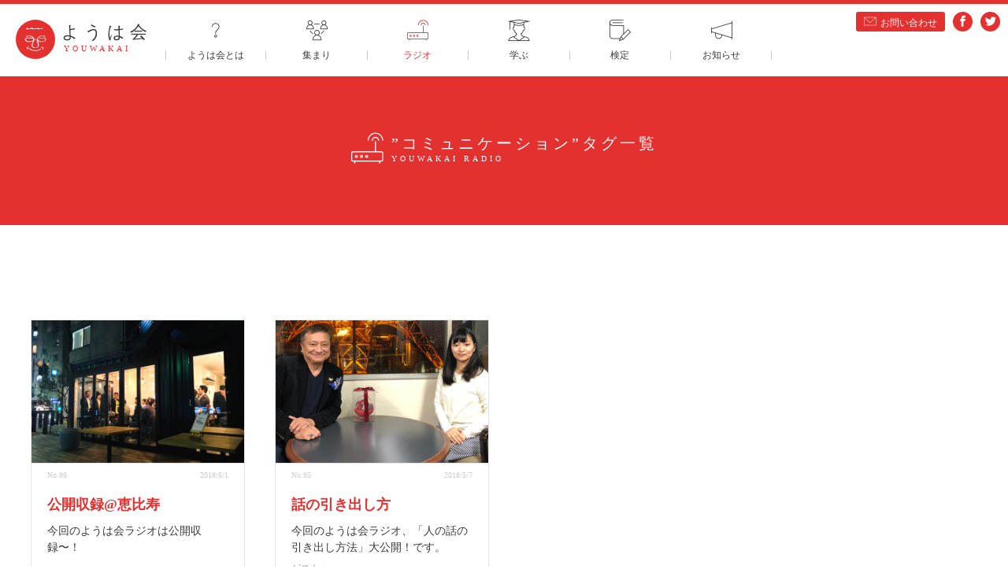

--- FILE ---
content_type: text/html; charset=UTF-8
request_url: https://youwakai.jp/tag/%E3%82%B3%E3%83%9F%E3%83%A5%E3%83%8B%E3%82%B1%E3%83%BC%E3%82%B7%E3%83%A7%E3%83%B3/
body_size: 10308
content:

<!DOCTYPE html>
<html lang="ja">

<head prefix="og: http://ogp.me/ns# fb: http://ogp.me/ns/fb#">
	<meta charset="utf-8">
	<meta name="viewport" content="width=device-width,user-scalable=no,maximum-scale=1" />
	<meta http-equiv="X-UA-Compatible" content="IE=edge,chrome=1">
	<meta http-equiv="X-UA-Compatible" content="IE=8" />

	<!-- ファビコン -->
		<meta name="msapplication-TileColor" content="#2d88ef">
		<meta name="msapplication-TileImage" content="https://youwakai.jp/wp-content/themes/youwakai/images/favicon/mstile-144x144.png">
		<link rel="shortcut icon" type="image/vnd.microsoft.icon" href="https://youwakai.jp/wp-content/themes/youwakai/images/favicon/favicon.ico">
		<link rel="icon" type="image/vnd.microsoft.icon" href="https://youwakai.jp/wp-content/themes/youwakai/images/favicon/favicon.ico">
		<link rel="apple-touch-icon" sizes="57x57" href="https://youwakai.jp/wp-content/themes/youwakai/images/favicon/apple-touch-icon-57x57.png">
		<link rel="apple-touch-icon" sizes="60x60" href="https://youwakai.jp/wp-content/themes/youwakai/images/favicon/apple-touch-icon-60x60.png">
		<link rel="apple-touch-icon" sizes="72x72" href="https://youwakai.jp/wp-content/themes/youwakai/images/favicon/apple-touch-icon-72x72.png">
		<link rel="apple-touch-icon" sizes="76x76" href="https://youwakai.jp/wp-content/themes/youwakai/images/favicon/apple-touch-icon-76x76.png">
		<link rel="apple-touch-icon" sizes="114x114" href="https://youwakai.jp/wp-content/themes/youwakai/images/favicon/apple-touch-icon-114x114.png">
		<link rel="apple-touch-icon" sizes="120x120" href="https://youwakai.jp/wp-content/themes/youwakai/images/favicon/apple-touch-icon-120x120.png">
		<link rel="apple-touch-icon" sizes="144x144" href="https://youwakai.jp/wp-content/themes/youwakai/images/favicon/apple-touch-icon-144x144.png">
		<link rel="apple-touch-icon" sizes="152x152" href="https://youwakai.jp/wp-content/themes/youwakai/images/favicon/apple-touch-icon-152x152.png">
		<link rel="apple-touch-icon" sizes="180x180" href="https://youwakai.jp/wp-content/themes/youwakai/images/favicon/apple-touch-icon-180x180.png">
		<link rel="icon" type="image/png" sizes="36x36" href="https://youwakai.jp/wp-content/themes/youwakai/images/favicon/android-chrome-36x36.png">
		<link rel="icon" type="image/png" sizes="48x48" href="https://youwakai.jp/wp-content/themes/youwakai/images/favicon/android-chrome-48x48.png">
		<link rel="icon" type="image/png" sizes="72x72" href="https://youwakai.jp/wp-content/themes/youwakai/images/favicon/android-chrome-72x72.png">
		<link rel="icon" type="image/png" sizes="96x96" href="https://youwakai.jp/wp-content/themes/youwakai/images/favicon/android-chrome-96x96.png">
		<link rel="icon" type="image/png" sizes="128x128" href="https://youwakai.jp/wp-content/themes/youwakai/images/favicon/android-chrome-128x128.png">
		<link rel="icon" type="image/png" sizes="144x144" href="https://youwakai.jp/wp-content/themes/youwakai/images/favicon/android-chrome-144x144.png">
		<link rel="icon" type="image/png" sizes="152x152" href="https://youwakai.jp/wp-content/themes/youwakai/images/favicon/android-chrome-152x152.png">
		<link rel="icon" type="image/png" sizes="192x192" href="https://youwakai.jp/wp-content/themes/youwakai/images/favicon/android-chrome-192x192.png">
		<link rel="icon" type="image/png" sizes="256x256" href="https://youwakai.jp/wp-content/themes/youwakai/images/favicon/android-chrome-256x256.png">
		<link rel="icon" type="image/png" sizes="384x384" href="https://youwakai.jp/wp-content/themes/youwakai/images/favicon/android-chrome-384x384.png">
		<link rel="icon" type="image/png" sizes="512x512" href="https://youwakai.jp/wp-content/themes/youwakai/images/favicon/android-chrome-512x512.png">
		<link rel="icon" type="image/png" sizes="36x36" href="https://youwakai.jp/wp-content/themes/youwakai/images/favicon/icon-36x36.png">
		<link rel="icon" type="image/png" sizes="48x48" href="https://youwakai.jp/wp-content/themes/youwakai/images/favicon/icon-48x48.png">
		<link rel="icon" type="image/png" sizes="72x72" href="https://youwakai.jp/wp-content/themes/youwakai/images/favicon/icon-72x72.png">
		<link rel="icon" type="image/png" sizes="96x96" href="https://youwakai.jp/wp-content/themes/youwakai/images/favicon/icon-96x96.png">
		<link rel="icon" type="image/png" sizes="128x128" href="https://youwakai.jp/wp-content/themes/youwakai/images/favicon/icon-128x128.png">
		<link rel="icon" type="image/png" sizes="144x144" href="https://youwakai.jp/wp-content/themes/youwakai/images/favicon/icon-144x144.png">
		<link rel="icon" type="image/png" sizes="152x152" href="https://youwakai.jp/wp-content/themes/youwakai/images/favicon/icon-152x152.png">
		<link rel="icon" type="image/png" sizes="160x160" href="https://youwakai.jp/wp-content/themes/youwakai/images/favicon/icon-160x160.png">
		<link rel="icon" type="image/png" sizes="192x192" href="https://youwakai.jp/wp-content/themes/youwakai/images/favicon/icon-192x192.png">
		<link rel="icon" type="image/png" sizes="196x196" href="https://youwakai.jp/wp-content/themes/youwakai/images/favicon/icon-196x196.png">
		<link rel="icon" type="image/png" sizes="256x256" href="https://youwakai.jp/wp-content/themes/youwakai/images/favicon/icon-256x256.png">
		<link rel="icon" type="image/png" sizes="384x384" href="https://youwakai.jp/wp-content/themes/youwakai/images/favicon/icon-384x384.png">
		<link rel="icon" type="image/png" sizes="512x512" href="https://youwakai.jp/wp-content/themes/youwakai/images/favicon/icon-512x512.png">
		<link rel="icon" type="image/png" sizes="16x16" href="https://youwakai.jp/wp-content/themes/youwakai/images/favicon/icon-16x16.png">
		<link rel="icon" type="image/png" sizes="24x24" href="https://youwakai.jp/wp-content/themes/youwakai/images/favicon/icon-24x24.png">
		<link rel="icon" type="image/png" sizes="32x32" href="https://youwakai.jp/wp-content/themes/youwakai/images/favicon/icon-32x32.png">
		<link rel="manifest" href="https://youwakai.jp/wp-content/themes/youwakai/images/favicon/manifest.json">

	<script type="text/javascript" src="//webfont.fontplus.jp/accessor/script/fontplus.js?CM7U0VqvqYM%3D&box=h1CRyyButOQ%3D&aa=1" charset="utf-8"></script>

	<link rel="stylesheet" href="https://youwakai.jp/wp-content/themes/youwakai/css/style.css">
	<link rel="stylesheet" href="https://youwakai.jp/wp-content/themes/youwakai/css/iconfont.css">

	<title>コミュニケーション - ようは会</title>

		<!-- All in One SEO 4.6.1.1 - aioseo.com -->
		<meta name="robots" content="max-image-preview:large" />
		<link rel="canonical" href="https://youwakai.jp/tag/%E3%82%B3%E3%83%9F%E3%83%A5%E3%83%8B%E3%82%B1%E3%83%BC%E3%82%B7%E3%83%A7%E3%83%B3/" />
		<meta name="generator" content="All in One SEO (AIOSEO) 4.6.1.1" />
		<script type="application/ld+json" class="aioseo-schema">
			{"@context":"https:\/\/schema.org","@graph":[{"@type":"BreadcrumbList","@id":"https:\/\/youwakai.jp\/tag\/%E3%82%B3%E3%83%9F%E3%83%A5%E3%83%8B%E3%82%B1%E3%83%BC%E3%82%B7%E3%83%A7%E3%83%B3\/#breadcrumblist","itemListElement":[{"@type":"ListItem","@id":"https:\/\/youwakai.jp\/#listItem","position":1,"name":"\u5bb6","item":"https:\/\/youwakai.jp\/","nextItem":"https:\/\/youwakai.jp\/tag\/%e3%82%b3%e3%83%9f%e3%83%a5%e3%83%8b%e3%82%b1%e3%83%bc%e3%82%b7%e3%83%a7%e3%83%b3\/#listItem"},{"@type":"ListItem","@id":"https:\/\/youwakai.jp\/tag\/%e3%82%b3%e3%83%9f%e3%83%a5%e3%83%8b%e3%82%b1%e3%83%bc%e3%82%b7%e3%83%a7%e3%83%b3\/#listItem","position":2,"name":"\u30b3\u30df\u30e5\u30cb\u30b1\u30fc\u30b7\u30e7\u30f3","previousItem":"https:\/\/youwakai.jp\/#listItem"}]},{"@type":"CollectionPage","@id":"https:\/\/youwakai.jp\/tag\/%E3%82%B3%E3%83%9F%E3%83%A5%E3%83%8B%E3%82%B1%E3%83%BC%E3%82%B7%E3%83%A7%E3%83%B3\/#collectionpage","url":"https:\/\/youwakai.jp\/tag\/%E3%82%B3%E3%83%9F%E3%83%A5%E3%83%8B%E3%82%B1%E3%83%BC%E3%82%B7%E3%83%A7%E3%83%B3\/","name":"\u30b3\u30df\u30e5\u30cb\u30b1\u30fc\u30b7\u30e7\u30f3 - \u3088\u3046\u306f\u4f1a","inLanguage":"ja","isPartOf":{"@id":"https:\/\/youwakai.jp\/#website"},"breadcrumb":{"@id":"https:\/\/youwakai.jp\/tag\/%E3%82%B3%E3%83%9F%E3%83%A5%E3%83%8B%E3%82%B1%E3%83%BC%E3%82%B7%E3%83%A7%E3%83%B3\/#breadcrumblist"}},{"@type":"Organization","@id":"https:\/\/youwakai.jp\/#organization","name":"\u3088\u3046\u306f\u4f1a","url":"https:\/\/youwakai.jp\/"},{"@type":"WebSite","@id":"https:\/\/youwakai.jp\/#website","url":"https:\/\/youwakai.jp\/","name":"\u3088\u3046\u306f\u4f1a","description":"\u658e\u85e4\u9855\u4e00\u306e\u3088\u3046\u306f\u4f1a","inLanguage":"ja","publisher":{"@id":"https:\/\/youwakai.jp\/#organization"}}]}
		</script>
		<!-- All in One SEO -->

<script type="text/javascript">
/* <![CDATA[ */
window._wpemojiSettings = {"baseUrl":"https:\/\/s.w.org\/images\/core\/emoji\/15.0.3\/72x72\/","ext":".png","svgUrl":"https:\/\/s.w.org\/images\/core\/emoji\/15.0.3\/svg\/","svgExt":".svg","source":{"concatemoji":"https:\/\/youwakai.jp\/wp-includes\/js\/wp-emoji-release.min.js?ver=6.5.7"}};
/*! This file is auto-generated */
!function(i,n){var o,s,e;function c(e){try{var t={supportTests:e,timestamp:(new Date).valueOf()};sessionStorage.setItem(o,JSON.stringify(t))}catch(e){}}function p(e,t,n){e.clearRect(0,0,e.canvas.width,e.canvas.height),e.fillText(t,0,0);var t=new Uint32Array(e.getImageData(0,0,e.canvas.width,e.canvas.height).data),r=(e.clearRect(0,0,e.canvas.width,e.canvas.height),e.fillText(n,0,0),new Uint32Array(e.getImageData(0,0,e.canvas.width,e.canvas.height).data));return t.every(function(e,t){return e===r[t]})}function u(e,t,n){switch(t){case"flag":return n(e,"\ud83c\udff3\ufe0f\u200d\u26a7\ufe0f","\ud83c\udff3\ufe0f\u200b\u26a7\ufe0f")?!1:!n(e,"\ud83c\uddfa\ud83c\uddf3","\ud83c\uddfa\u200b\ud83c\uddf3")&&!n(e,"\ud83c\udff4\udb40\udc67\udb40\udc62\udb40\udc65\udb40\udc6e\udb40\udc67\udb40\udc7f","\ud83c\udff4\u200b\udb40\udc67\u200b\udb40\udc62\u200b\udb40\udc65\u200b\udb40\udc6e\u200b\udb40\udc67\u200b\udb40\udc7f");case"emoji":return!n(e,"\ud83d\udc26\u200d\u2b1b","\ud83d\udc26\u200b\u2b1b")}return!1}function f(e,t,n){var r="undefined"!=typeof WorkerGlobalScope&&self instanceof WorkerGlobalScope?new OffscreenCanvas(300,150):i.createElement("canvas"),a=r.getContext("2d",{willReadFrequently:!0}),o=(a.textBaseline="top",a.font="600 32px Arial",{});return e.forEach(function(e){o[e]=t(a,e,n)}),o}function t(e){var t=i.createElement("script");t.src=e,t.defer=!0,i.head.appendChild(t)}"undefined"!=typeof Promise&&(o="wpEmojiSettingsSupports",s=["flag","emoji"],n.supports={everything:!0,everythingExceptFlag:!0},e=new Promise(function(e){i.addEventListener("DOMContentLoaded",e,{once:!0})}),new Promise(function(t){var n=function(){try{var e=JSON.parse(sessionStorage.getItem(o));if("object"==typeof e&&"number"==typeof e.timestamp&&(new Date).valueOf()<e.timestamp+604800&&"object"==typeof e.supportTests)return e.supportTests}catch(e){}return null}();if(!n){if("undefined"!=typeof Worker&&"undefined"!=typeof OffscreenCanvas&&"undefined"!=typeof URL&&URL.createObjectURL&&"undefined"!=typeof Blob)try{var e="postMessage("+f.toString()+"("+[JSON.stringify(s),u.toString(),p.toString()].join(",")+"));",r=new Blob([e],{type:"text/javascript"}),a=new Worker(URL.createObjectURL(r),{name:"wpTestEmojiSupports"});return void(a.onmessage=function(e){c(n=e.data),a.terminate(),t(n)})}catch(e){}c(n=f(s,u,p))}t(n)}).then(function(e){for(var t in e)n.supports[t]=e[t],n.supports.everything=n.supports.everything&&n.supports[t],"flag"!==t&&(n.supports.everythingExceptFlag=n.supports.everythingExceptFlag&&n.supports[t]);n.supports.everythingExceptFlag=n.supports.everythingExceptFlag&&!n.supports.flag,n.DOMReady=!1,n.readyCallback=function(){n.DOMReady=!0}}).then(function(){return e}).then(function(){var e;n.supports.everything||(n.readyCallback(),(e=n.source||{}).concatemoji?t(e.concatemoji):e.wpemoji&&e.twemoji&&(t(e.twemoji),t(e.wpemoji)))}))}((window,document),window._wpemojiSettings);
/* ]]> */
</script>
<style id='wp-emoji-styles-inline-css' type='text/css'>

	img.wp-smiley, img.emoji {
		display: inline !important;
		border: none !important;
		box-shadow: none !important;
		height: 1em !important;
		width: 1em !important;
		margin: 0 0.07em !important;
		vertical-align: -0.1em !important;
		background: none !important;
		padding: 0 !important;
	}
</style>
<link rel='stylesheet' id='wp-block-library-css' href='https://youwakai.jp/wp-includes/css/dist/block-library/style.min.css?ver=6.5.7' type='text/css' media='all' />
<style id='powerpress-player-block-style-inline-css' type='text/css'>


</style>
<style id='classic-theme-styles-inline-css' type='text/css'>
/*! This file is auto-generated */
.wp-block-button__link{color:#fff;background-color:#32373c;border-radius:9999px;box-shadow:none;text-decoration:none;padding:calc(.667em + 2px) calc(1.333em + 2px);font-size:1.125em}.wp-block-file__button{background:#32373c;color:#fff;text-decoration:none}
</style>
<style id='global-styles-inline-css' type='text/css'>
body{--wp--preset--color--black: #000000;--wp--preset--color--cyan-bluish-gray: #abb8c3;--wp--preset--color--white: #ffffff;--wp--preset--color--pale-pink: #f78da7;--wp--preset--color--vivid-red: #cf2e2e;--wp--preset--color--luminous-vivid-orange: #ff6900;--wp--preset--color--luminous-vivid-amber: #fcb900;--wp--preset--color--light-green-cyan: #7bdcb5;--wp--preset--color--vivid-green-cyan: #00d084;--wp--preset--color--pale-cyan-blue: #8ed1fc;--wp--preset--color--vivid-cyan-blue: #0693e3;--wp--preset--color--vivid-purple: #9b51e0;--wp--preset--gradient--vivid-cyan-blue-to-vivid-purple: linear-gradient(135deg,rgba(6,147,227,1) 0%,rgb(155,81,224) 100%);--wp--preset--gradient--light-green-cyan-to-vivid-green-cyan: linear-gradient(135deg,rgb(122,220,180) 0%,rgb(0,208,130) 100%);--wp--preset--gradient--luminous-vivid-amber-to-luminous-vivid-orange: linear-gradient(135deg,rgba(252,185,0,1) 0%,rgba(255,105,0,1) 100%);--wp--preset--gradient--luminous-vivid-orange-to-vivid-red: linear-gradient(135deg,rgba(255,105,0,1) 0%,rgb(207,46,46) 100%);--wp--preset--gradient--very-light-gray-to-cyan-bluish-gray: linear-gradient(135deg,rgb(238,238,238) 0%,rgb(169,184,195) 100%);--wp--preset--gradient--cool-to-warm-spectrum: linear-gradient(135deg,rgb(74,234,220) 0%,rgb(151,120,209) 20%,rgb(207,42,186) 40%,rgb(238,44,130) 60%,rgb(251,105,98) 80%,rgb(254,248,76) 100%);--wp--preset--gradient--blush-light-purple: linear-gradient(135deg,rgb(255,206,236) 0%,rgb(152,150,240) 100%);--wp--preset--gradient--blush-bordeaux: linear-gradient(135deg,rgb(254,205,165) 0%,rgb(254,45,45) 50%,rgb(107,0,62) 100%);--wp--preset--gradient--luminous-dusk: linear-gradient(135deg,rgb(255,203,112) 0%,rgb(199,81,192) 50%,rgb(65,88,208) 100%);--wp--preset--gradient--pale-ocean: linear-gradient(135deg,rgb(255,245,203) 0%,rgb(182,227,212) 50%,rgb(51,167,181) 100%);--wp--preset--gradient--electric-grass: linear-gradient(135deg,rgb(202,248,128) 0%,rgb(113,206,126) 100%);--wp--preset--gradient--midnight: linear-gradient(135deg,rgb(2,3,129) 0%,rgb(40,116,252) 100%);--wp--preset--font-size--small: 13px;--wp--preset--font-size--medium: 20px;--wp--preset--font-size--large: 36px;--wp--preset--font-size--x-large: 42px;--wp--preset--spacing--20: 0.44rem;--wp--preset--spacing--30: 0.67rem;--wp--preset--spacing--40: 1rem;--wp--preset--spacing--50: 1.5rem;--wp--preset--spacing--60: 2.25rem;--wp--preset--spacing--70: 3.38rem;--wp--preset--spacing--80: 5.06rem;--wp--preset--shadow--natural: 6px 6px 9px rgba(0, 0, 0, 0.2);--wp--preset--shadow--deep: 12px 12px 50px rgba(0, 0, 0, 0.4);--wp--preset--shadow--sharp: 6px 6px 0px rgba(0, 0, 0, 0.2);--wp--preset--shadow--outlined: 6px 6px 0px -3px rgba(255, 255, 255, 1), 6px 6px rgba(0, 0, 0, 1);--wp--preset--shadow--crisp: 6px 6px 0px rgba(0, 0, 0, 1);}:where(.is-layout-flex){gap: 0.5em;}:where(.is-layout-grid){gap: 0.5em;}body .is-layout-flex{display: flex;}body .is-layout-flex{flex-wrap: wrap;align-items: center;}body .is-layout-flex > *{margin: 0;}body .is-layout-grid{display: grid;}body .is-layout-grid > *{margin: 0;}:where(.wp-block-columns.is-layout-flex){gap: 2em;}:where(.wp-block-columns.is-layout-grid){gap: 2em;}:where(.wp-block-post-template.is-layout-flex){gap: 1.25em;}:where(.wp-block-post-template.is-layout-grid){gap: 1.25em;}.has-black-color{color: var(--wp--preset--color--black) !important;}.has-cyan-bluish-gray-color{color: var(--wp--preset--color--cyan-bluish-gray) !important;}.has-white-color{color: var(--wp--preset--color--white) !important;}.has-pale-pink-color{color: var(--wp--preset--color--pale-pink) !important;}.has-vivid-red-color{color: var(--wp--preset--color--vivid-red) !important;}.has-luminous-vivid-orange-color{color: var(--wp--preset--color--luminous-vivid-orange) !important;}.has-luminous-vivid-amber-color{color: var(--wp--preset--color--luminous-vivid-amber) !important;}.has-light-green-cyan-color{color: var(--wp--preset--color--light-green-cyan) !important;}.has-vivid-green-cyan-color{color: var(--wp--preset--color--vivid-green-cyan) !important;}.has-pale-cyan-blue-color{color: var(--wp--preset--color--pale-cyan-blue) !important;}.has-vivid-cyan-blue-color{color: var(--wp--preset--color--vivid-cyan-blue) !important;}.has-vivid-purple-color{color: var(--wp--preset--color--vivid-purple) !important;}.has-black-background-color{background-color: var(--wp--preset--color--black) !important;}.has-cyan-bluish-gray-background-color{background-color: var(--wp--preset--color--cyan-bluish-gray) !important;}.has-white-background-color{background-color: var(--wp--preset--color--white) !important;}.has-pale-pink-background-color{background-color: var(--wp--preset--color--pale-pink) !important;}.has-vivid-red-background-color{background-color: var(--wp--preset--color--vivid-red) !important;}.has-luminous-vivid-orange-background-color{background-color: var(--wp--preset--color--luminous-vivid-orange) !important;}.has-luminous-vivid-amber-background-color{background-color: var(--wp--preset--color--luminous-vivid-amber) !important;}.has-light-green-cyan-background-color{background-color: var(--wp--preset--color--light-green-cyan) !important;}.has-vivid-green-cyan-background-color{background-color: var(--wp--preset--color--vivid-green-cyan) !important;}.has-pale-cyan-blue-background-color{background-color: var(--wp--preset--color--pale-cyan-blue) !important;}.has-vivid-cyan-blue-background-color{background-color: var(--wp--preset--color--vivid-cyan-blue) !important;}.has-vivid-purple-background-color{background-color: var(--wp--preset--color--vivid-purple) !important;}.has-black-border-color{border-color: var(--wp--preset--color--black) !important;}.has-cyan-bluish-gray-border-color{border-color: var(--wp--preset--color--cyan-bluish-gray) !important;}.has-white-border-color{border-color: var(--wp--preset--color--white) !important;}.has-pale-pink-border-color{border-color: var(--wp--preset--color--pale-pink) !important;}.has-vivid-red-border-color{border-color: var(--wp--preset--color--vivid-red) !important;}.has-luminous-vivid-orange-border-color{border-color: var(--wp--preset--color--luminous-vivid-orange) !important;}.has-luminous-vivid-amber-border-color{border-color: var(--wp--preset--color--luminous-vivid-amber) !important;}.has-light-green-cyan-border-color{border-color: var(--wp--preset--color--light-green-cyan) !important;}.has-vivid-green-cyan-border-color{border-color: var(--wp--preset--color--vivid-green-cyan) !important;}.has-pale-cyan-blue-border-color{border-color: var(--wp--preset--color--pale-cyan-blue) !important;}.has-vivid-cyan-blue-border-color{border-color: var(--wp--preset--color--vivid-cyan-blue) !important;}.has-vivid-purple-border-color{border-color: var(--wp--preset--color--vivid-purple) !important;}.has-vivid-cyan-blue-to-vivid-purple-gradient-background{background: var(--wp--preset--gradient--vivid-cyan-blue-to-vivid-purple) !important;}.has-light-green-cyan-to-vivid-green-cyan-gradient-background{background: var(--wp--preset--gradient--light-green-cyan-to-vivid-green-cyan) !important;}.has-luminous-vivid-amber-to-luminous-vivid-orange-gradient-background{background: var(--wp--preset--gradient--luminous-vivid-amber-to-luminous-vivid-orange) !important;}.has-luminous-vivid-orange-to-vivid-red-gradient-background{background: var(--wp--preset--gradient--luminous-vivid-orange-to-vivid-red) !important;}.has-very-light-gray-to-cyan-bluish-gray-gradient-background{background: var(--wp--preset--gradient--very-light-gray-to-cyan-bluish-gray) !important;}.has-cool-to-warm-spectrum-gradient-background{background: var(--wp--preset--gradient--cool-to-warm-spectrum) !important;}.has-blush-light-purple-gradient-background{background: var(--wp--preset--gradient--blush-light-purple) !important;}.has-blush-bordeaux-gradient-background{background: var(--wp--preset--gradient--blush-bordeaux) !important;}.has-luminous-dusk-gradient-background{background: var(--wp--preset--gradient--luminous-dusk) !important;}.has-pale-ocean-gradient-background{background: var(--wp--preset--gradient--pale-ocean) !important;}.has-electric-grass-gradient-background{background: var(--wp--preset--gradient--electric-grass) !important;}.has-midnight-gradient-background{background: var(--wp--preset--gradient--midnight) !important;}.has-small-font-size{font-size: var(--wp--preset--font-size--small) !important;}.has-medium-font-size{font-size: var(--wp--preset--font-size--medium) !important;}.has-large-font-size{font-size: var(--wp--preset--font-size--large) !important;}.has-x-large-font-size{font-size: var(--wp--preset--font-size--x-large) !important;}
.wp-block-navigation a:where(:not(.wp-element-button)){color: inherit;}
:where(.wp-block-post-template.is-layout-flex){gap: 1.25em;}:where(.wp-block-post-template.is-layout-grid){gap: 1.25em;}
:where(.wp-block-columns.is-layout-flex){gap: 2em;}:where(.wp-block-columns.is-layout-grid){gap: 2em;}
.wp-block-pullquote{font-size: 1.5em;line-height: 1.6;}
</style>
<script type="text/javascript" src="https://youwakai.jp/wp-content/plugins/wp-retina-2x/app/picturefill.min.js?ver=1713654990" id="wr2x-picturefill-js-js"></script>
<link rel="https://api.w.org/" href="https://youwakai.jp/wp-json/" /><link rel="alternate" type="application/json" href="https://youwakai.jp/wp-json/wp/v2/tags/14" /><link rel="EditURI" type="application/rsd+xml" title="RSD" href="https://youwakai.jp/xmlrpc.php?rsd" />
<meta name="generator" content="WordPress 6.5.7" />
<script type="text/javascript"><!--
function powerpress_pinw(pinw_url){window.open(pinw_url, 'PowerPressPlayer','toolbar=0,status=0,resizable=1,width=460,height=320');	return false;}
//-->
</script>

	<!-- Google Tag Manager -->
	<script>(function(w,d,s,l,i){w[l]=w[l]||[];w[l].push({'gtm.start':
	new Date().getTime(),event:'gtm.js'});var f=d.getElementsByTagName(s)[0],
	j=d.createElement(s),dl=l!='dataLayer'?'&l='+l:'';j.async=true;j.src=
	'https://www.googletagmanager.com/gtm.js?id='+i+dl;f.parentNode.insertBefore(j,f);
	})(window,document,'script','dataLayer','GTM-M36NW8G');</script>
	<!-- End Google Tag Manager -->
</head>

<body>
	<!-- Google Tag Manager (noscript) -->
	<noscript><iframe src="https://www.googletagmanager.com/ns.html?id=GTM-M36NW8G"
	height="0" width="0" style="display:none;visibility:hidden"></iframe></noscript>
	<!-- End Google Tag Manager (noscript) -->

	<!-- ローディング -->
	<div id="js-loading" class="loader">
		<div class="loader-icon"></div>
		<div class="loader-wrapper">
			<div id="js-progress" class="loader-progress"></div>
		</div>
	</div>

<div class="wrapper">

	<!-- ヘッダーー -->
	<header class="globalHead">

	  <!--スマホメニュ-->
	<div class="tb_sp">
	<div class="spHeader">
	  <div class="headLogoSp">
	    <a href="https://youwakai.jp/" class="fadeOver">
	      <div class="illust">
	        <!-- SVG -->
	        <svg xmlns="http://www.w3.org/2000/svg" xmlns:xlink="http://www.w3.org/1999/xlink" class="saitoLogo" viewBox="0 0 72.2 79.1">
	        <g>
	        <path d="M52.3,71.1c-4,5-13.1,5.5-18.8,5.1c-5.8-0.4-12.8-2.4-16.9-6.9c-0.9-0.9-3.6,0.2-2.7,1.3c5.2,5.6,13.9,7.8,21.2,7.8
	        c6.2,0,15.3-1.1,19.5-6.4C55.9,70.5,53.1,70.1,52.3,71.1z"/>
	        <path d="M71.6,37c0-0.1-0.1-0.2-0.2-0.3c-0.8-1.1-2.6-1.6-3.8-1.9C62.3,33.4,56.4,34,51,34.4c-3,0.3-10.1,0.2-10.1,4.4
	        c-4.3-0.7-7.4-0.4-9.1-0.1c0.5-4.8-7.5-4.4-10.8-4.6c-4.1-0.3-16.5-2-19.6,2.8C1.2,37,1,37.2,1,37.5c0,0.1,0,0.3,0,0.4
	        c0.2,8.7,6.8,10.6,14.9,10.5c4.9,0,11.3-1.4,14.3-5.7c-2.8,4.7-6,10.2-6.6,15.6c-0.7,7.4,4.8,10.2,11.4,10.2
	        c6.1-0.1,11.6-2.2,12.3-9c0.5-4.8-1.2-9.9-3.2-14.5c4,3.1,10.7,3.5,15.2,3.1c7.2-0.6,12-3.2,12.2-10.7C71.7,37.2,71.7,37.1,71.6,37
	        z M13.5,46.3c-6.1-0.5-9.5-2.7-9.6-9c1.9-2.9,13.2-1.5,16-1.3c2.5,0.2,8.7-0.4,9,2.8C29.4,45.9,17.7,46.7,13.5,46.3z M44,62.6
	        c-1.8,5.2-9.1,5.5-13.5,3.4c-9.4-4.5-0.2-19.1,3.1-24.8c0.3-0.5-2.2-0.3-2.8,0.4c0.3-0.6,0.5-1.2,0.7-1.8c1.5-0.3,4.8-0.8,9.5,0.1
	        c0.1,0.3,0.1,0.7,0.2,1c-0.9,0.2-1.9,0.7-1.7,1c1.8,4,3.5,8.1,4.4,12.3C44.6,56.9,44.9,59.9,44,62.6z M67.4,43.7
	        c-2.8,3.5-9.4,3.2-13.3,2.7c-3.8-0.4-10.3-3-10.3-7.9c0-1.6-0.3-1.2,1.3-1.9c2.7-1.2,7.1-0.9,9.8-1c2.6-0.1,12.2-1,13.8,2.1
	        C68.7,39.7,68.7,42.1,67.4,43.7z"/>
	        <path d="M7.4,31.2c5.2-5.3,15-0.7,20.2,2.6c1,0.7,3.6-0.8,2.2-1.6c-7-4.4-18.1-8.6-24.9-1.8C3.8,31.7,6.6,32.1,7.4,31.2z"/>
	        <path d="M44,32.5c-1.7,1,0.8,1.5,1.8,0.9c5.6-3.5,14.8-7.6,20.3-2.1c0.7,0.7,3.5-0.3,2.7-1.1C62.2,23.5,50.7,28.3,44,32.5z"/>
	        <path d="M9.6,67.8c1.8-1.1,3.6-2.5,5.3-3.7c0.5-0.4,0.2-0.8-0.3-1c-0.7-0.2-1.5,0.2-2,0.5c-1.8,1.3-3.7,2.8-5.7,3.9
	        c-0.3,0.1-0.8,0.6-0.5,1c1.1,1,2.2,2.2,2.9,3.6c0.5,1,3.3,0.1,2.9-0.8C11.6,69.9,10.7,68.8,9.6,67.8z"/>
	        <path d="M58.2,64.3c-0.7-0.5-3.2,0.6-2.7,1c1.8,1.3,3.7,2.8,5.7,3.9c-1.1,1-2.1,2.3-2.8,3.6c-0.3,0.5,2.5,0.3,2.9-0.5
	        c0.7-1.4,1.7-2.6,2.9-3.6c0.1-0.1,0.2-0.3,0-0.4C62,67.3,60.1,65.7,58.2,64.3z"/>
	        <path d="M5.7,5.8c4.9,0.4,9.9-0.3,14.8-1.7c0.1,0.2,0.2,0.4,0.6,0.5c7.3,1.8,15.3,1.1,22.8-0.5c-0.1,0.2-0.2,0.4-0.3,0.5
	        c-0.4,0.8,0.6,1.2,1.2,1.1C49.9,5.4,55,4.5,60,3.5c1.8-0.4,1.3-2.2-0.5-1.9C55.4,2.5,51.2,3.2,47,3.6c0.1-0.3,0.3-0.6,0.4-0.9
	        c0.5-1-1-1.2-1.6-1.1c-6.7,1.7-14.2,2.7-21.1,1.5c0.5-0.3,0.9-0.6,1.4-0.9c1.6-1-0.6-1.8-1.6-1.4c-5,1.8-10.5,3.1-15.8,3
	        C9.2,3.3,9.7,2.7,10.3,2c1.2-1.3-1.6-1.7-2.4-0.8C6.9,2.3,6,3.4,5,4.4C4.5,5.1,5,5.7,5.7,5.8z"/>
	        </g>
	        </svg>
	      </div>
	      <div class="textBox">
	        <h1 class="fontBold">ようは会</h1>
	        <p class="subTitle">YOUWAKAI</p>
	      </div>
	    </a>
	  </div>
	  <div class="gNavi">
	    <div class="menu-btn">
	      <a class="btn-open" href="javascript:void(0)"><span class=""></span></a>
	    </div>
	  </div>
	</div>

	<!-- メニューオーバーレイ -->
	<div class="overlay">
	  <div class="menuBox">
			<h3>MENU</h3>
			<ul class="globalNavi">
				<li>
					<a href="https://youwakai.jp/about/" class="fadeOverRed">
						<div class="icon"><span class="o-question-1"></span></div>
						<p class="firstLine">ようは会とは</p>
					</a>
				</li>
				<li>
					<a href="https://youwakai.jp/together/" class="fadeOverRed">
						<div class="icon"><span class="o-social-1"></span></div>
						<p>集まり</p>
					</a>
				</li>
				<li>
					<a href="https://youwakai.jp/radio/" class="fadeOverRed">
						<div class="icon"><span class="o-wifi-router-1"></span></div>
						<p>ラジオ</p>
					</a>
				</li>
				<li>
					<a href="https://youwakai.jp/learn/" class="fadeOverRed">
						<div class="icon"><span class="o-student-1"></span></div>
						<p>学ぶ</p>
					</a>
				</li>
				<li>
					<a href="https://youwakai.jp/verification/" class="fadeOverRed">
						<div class="icon"><span class="o-edit-entry-1"></span></div>
						<p>検定</p>
					</a>
				</li>
				<li>
					<a href="https://youwakai.jp/news/" class="fadeOverRed">
						<div class="icon"><span class="o-alert-1"></span></div>
						<p>お知らせ</p>
					</a>
				</li>
			</ul>
			</div>

			<ul class="subNaviTop">
				<li class="contact"><a href="https://youwakai.jp/contact/" class="fadeOver"><span class="o-envelope-1"></span>お問い合わせ</a></li>
				<li class="circle"><a href="https://www.facebook.com/youwakai/" target="_blank" class="fadeOver"><span class="o-facebook-1"></span></a></li>
				<li class="circle"><a href="https://twitter.com/Youwakai" target="_blank" class="fadeOver"><span class="o-twitter-1"></span></a></li>
			</ul>
		</div>
	</div>


	  <ul class="subNaviUnder pc">
	    <li class="contact"><a href="https://youwakai.jp/contact/" class="fadeOver"><span class="o-envelope-1"></span>お問い合わせ</a></li>
	    <li class="circle"><a href="https://www.facebook.com/youwakai/" target="_blank" class="fadeOver"><span class="o-facebook-1"></span></a></li>
	    <li class="circle"><a href="https://twitter.com/Youwakai" target="_blank" class="fadeOver"><span class="o-twitter-1"></span></a></li>
	  </ul>

	  <div class="globalNaviBox">

	    <div class="headLogo">
	      <a href="/" class="fadeOver">
	        <div class="illust">
	          <!-- SVG -->
	          <svg xmlns="http://www.w3.org/2000/svg" xmlns:xlink="http://www.w3.org/1999/xlink" class="saitoLogo" viewBox="0 0 72.2 79.1">
	          <g>
	          <path d="M52.3,71.1c-4,5-13.1,5.5-18.8,5.1c-5.8-0.4-12.8-2.4-16.9-6.9c-0.9-0.9-3.6,0.2-2.7,1.3c5.2,5.6,13.9,7.8,21.2,7.8
	          c6.2,0,15.3-1.1,19.5-6.4C55.9,70.5,53.1,70.1,52.3,71.1z"/>
	          <path d="M71.6,37c0-0.1-0.1-0.2-0.2-0.3c-0.8-1.1-2.6-1.6-3.8-1.9C62.3,33.4,56.4,34,51,34.4c-3,0.3-10.1,0.2-10.1,4.4
	          c-4.3-0.7-7.4-0.4-9.1-0.1c0.5-4.8-7.5-4.4-10.8-4.6c-4.1-0.3-16.5-2-19.6,2.8C1.2,37,1,37.2,1,37.5c0,0.1,0,0.3,0,0.4
	          c0.2,8.7,6.8,10.6,14.9,10.5c4.9,0,11.3-1.4,14.3-5.7c-2.8,4.7-6,10.2-6.6,15.6c-0.7,7.4,4.8,10.2,11.4,10.2
	          c6.1-0.1,11.6-2.2,12.3-9c0.5-4.8-1.2-9.9-3.2-14.5c4,3.1,10.7,3.5,15.2,3.1c7.2-0.6,12-3.2,12.2-10.7C71.7,37.2,71.7,37.1,71.6,37
	          z M13.5,46.3c-6.1-0.5-9.5-2.7-9.6-9c1.9-2.9,13.2-1.5,16-1.3c2.5,0.2,8.7-0.4,9,2.8C29.4,45.9,17.7,46.7,13.5,46.3z M44,62.6
	          c-1.8,5.2-9.1,5.5-13.5,3.4c-9.4-4.5-0.2-19.1,3.1-24.8c0.3-0.5-2.2-0.3-2.8,0.4c0.3-0.6,0.5-1.2,0.7-1.8c1.5-0.3,4.8-0.8,9.5,0.1
	          c0.1,0.3,0.1,0.7,0.2,1c-0.9,0.2-1.9,0.7-1.7,1c1.8,4,3.5,8.1,4.4,12.3C44.6,56.9,44.9,59.9,44,62.6z M67.4,43.7
	          c-2.8,3.5-9.4,3.2-13.3,2.7c-3.8-0.4-10.3-3-10.3-7.9c0-1.6-0.3-1.2,1.3-1.9c2.7-1.2,7.1-0.9,9.8-1c2.6-0.1,12.2-1,13.8,2.1
	          C68.7,39.7,68.7,42.1,67.4,43.7z"/>
	          <path d="M7.4,31.2c5.2-5.3,15-0.7,20.2,2.6c1,0.7,3.6-0.8,2.2-1.6c-7-4.4-18.1-8.6-24.9-1.8C3.8,31.7,6.6,32.1,7.4,31.2z"/>
	          <path d="M44,32.5c-1.7,1,0.8,1.5,1.8,0.9c5.6-3.5,14.8-7.6,20.3-2.1c0.7,0.7,3.5-0.3,2.7-1.1C62.2,23.5,50.7,28.3,44,32.5z"/>
	          <path d="M9.6,67.8c1.8-1.1,3.6-2.5,5.3-3.7c0.5-0.4,0.2-0.8-0.3-1c-0.7-0.2-1.5,0.2-2,0.5c-1.8,1.3-3.7,2.8-5.7,3.9
	          c-0.3,0.1-0.8,0.6-0.5,1c1.1,1,2.2,2.2,2.9,3.6c0.5,1,3.3,0.1,2.9-0.8C11.6,69.9,10.7,68.8,9.6,67.8z"/>
	          <path d="M58.2,64.3c-0.7-0.5-3.2,0.6-2.7,1c1.8,1.3,3.7,2.8,5.7,3.9c-1.1,1-2.1,2.3-2.8,3.6c-0.3,0.5,2.5,0.3,2.9-0.5
	          c0.7-1.4,1.7-2.6,2.9-3.6c0.1-0.1,0.2-0.3,0-0.4C62,67.3,60.1,65.7,58.2,64.3z"/>
	          <path d="M5.7,5.8c4.9,0.4,9.9-0.3,14.8-1.7c0.1,0.2,0.2,0.4,0.6,0.5c7.3,1.8,15.3,1.1,22.8-0.5c-0.1,0.2-0.2,0.4-0.3,0.5
	          c-0.4,0.8,0.6,1.2,1.2,1.1C49.9,5.4,55,4.5,60,3.5c1.8-0.4,1.3-2.2-0.5-1.9C55.4,2.5,51.2,3.2,47,3.6c0.1-0.3,0.3-0.6,0.4-0.9
	          c0.5-1-1-1.2-1.6-1.1c-6.7,1.7-14.2,2.7-21.1,1.5c0.5-0.3,0.9-0.6,1.4-0.9c1.6-1-0.6-1.8-1.6-1.4c-5,1.8-10.5,3.1-15.8,3
	          C9.2,3.3,9.7,2.7,10.3,2c1.2-1.3-1.6-1.7-2.4-0.8C6.9,2.3,6,3.4,5,4.4C4.5,5.1,5,5.7,5.7,5.8z"/>
	          </g>
	          </svg>
	        </div>
	        <div class="textBox">
	          <h1 class="fontBold">ようは会</h1>
	          <p class="subTitle">YOUWAKAI</p>
	        </div>
	      </a>
	    </div>

			<ul class="globalNavi">
				<li class="none">
					<a href="https://youwakai.jp/about/" class="fadeOverRed">
						<div class="icon"><span class="o-question-1"></span></div>
						<p class="firstLine">ようは会とは</p>
					</a>
				</li>
				<li class="none">
					<a href="https://youwakai.jp/together/" class="fadeOverRed">
						<div class="icon"><span class="o-social-1"></span></div>
						<p>集まり</p>
					</a>
				</li>
				<li class="active">
					<a href="https://youwakai.jp/radio/" class="fadeOverRed">
						<div class="icon"><span class="o-wifi-router-1"></span></div>
						<p>ラジオ</p>
					</a>
				</li>
				<li class="none">
					<a href="https://youwakai.jp/learn/" class="fadeOverRed">
						<div class="icon"><span class="o-student-1"></span></div>
						<p>学ぶ</p>
					</a>
				</li>
				<li class="none">
					<a href="https://youwakai.jp/verification/" class="fadeOverRed">
						<div class="icon"><span class="o-edit-entry-1"></span></div>
						<p>検定</p>
					</a>
				</li>
				<li class="none">
					<a href="https://youwakai.jp/news/" class="fadeOverRed">
						<div class="icon"><span class="o-alert-1"></span></div>
						<p>お知らせ</p>
					</a>
				</li>
			</ul>

	  </div>

	</header>

		<!-- タイトル -->
		<section class="c_pageDetailsTitle">
			<div class="c_flexCenter">
				<div class="icon"><span class="o-wifi-router-1"></span></div>
				<div class="text">
					<h2 class="fontBold">”コミュニケーション”タグ一覧</h2>
					<p>YOUWAKAI RADIO</p>
				</div>
			</div>
		</section>

		<!-- ラジオ -->
		<section class="c_contentsBox radioContents">

			<!-- ラジオサムネイル -->
			<ul class="radioThum">

								
<li class="radioBox">
  <a href="https://youwakai.jp/radio/961/" class="fadeOver">
    <figure class="thum">
      <img src="https://youwakai.jp/wp-content/uploads/00-1-300x200.jpg" class="attachment-radio_thum size-radio_thum wp-post-image" alt="" decoding="async" fetchpriority="high" />    </figure>
  </a>
  <div class="text">
    <a href="https://youwakai.jp/radio/961/" class="fadeOver">
    <div class="data">
      <p class="no fontBold">No.86</p>
      <time>2018/6/1</time>
    </div>
      <h3 class="fontBold">公開収録@恵比寿</h3>
      <p class="cap">今回のようは会ラジオは公開収録〜！</p>
      <!-- ゲストの入力があるかどうか -->
                      </a>
    <div class="radioPlayThum">
      <audio src=https://youwakai.jp/wp-content/uploads/radio_86.mp3 controls controlslist="nodownload"></audio>
    </div>
    <ul class="tag">
      <li><a href="https://youwakai.jp/tag/%e7%b5%8c%e5%96%b6/" class="fadeOver">経営</a></li><li><a href="https://youwakai.jp/tag/%e4%ba%ba%e6%9d%90%e8%82%b2%e6%88%90/" class="fadeOver">人材育成</a></li><li><a href="https://youwakai.jp/tag/%e5%95%8f%e9%a1%8c%e8%a7%a3%e6%b1%ba/" class="fadeOver">問題解決</a></li><li><a href="https://youwakai.jp/tag/%e3%83%aa%e3%83%bc%e3%83%80%e3%83%bc%e3%82%b7%e3%83%83%e3%83%97/" class="fadeOver">リーダーシップ</a></li><li><a href="https://youwakai.jp/tag/%e3%82%b3%e3%83%9f%e3%83%a5%e3%83%8b%e3%82%b1%e3%83%bc%e3%82%b7%e3%83%a7%e3%83%b3/" class="fadeOver">コミュニケーション</a></li>    </ul>
  </div>
</li>
				<!--表示する内容ここまで-->
								
<li class="radioBox">
  <a href="https://youwakai.jp/radio/918/" class="fadeOver">
    <figure class="thum">
      <img src="https://youwakai.jp/wp-content/uploads/asdf-1-300x200.png" class="attachment-radio_thum size-radio_thum wp-post-image" alt="" decoding="async" srcset="https://youwakai.jp/wp-content/uploads/asdf-1-300x200.png 300w, https://youwakai.jp/wp-content/uploads/asdf-1-300x200@2x.png 600w" sizes="(max-width: 300px) 100vw, 300px" />    </figure>
  </a>
  <div class="text">
    <a href="https://youwakai.jp/radio/918/" class="fadeOver">
    <div class="data">
      <p class="no fontBold">No.85</p>
      <time>2018/5/7</time>
    </div>
      <h3 class="fontBold">話の引き出し方</h3>
      <p class="cap">今回のようは会ラジオ、「人の話の引き出し方法」大公開！です。</p>
      <!-- ゲストの入力があるかどうか -->
                    <h4 class="fontBold">ゲスト：</h4>
        <p class="guest">ネットワークエンジニア、BBT大学SA10卒業生 　佐藤樹里</p>
          </a>
    <div class="radioPlayThum">
      <audio src=https://youwakai.jp/wp-content/uploads/radio_85.mp3 controls controlslist="nodownload"></audio>
    </div>
    <ul class="tag">
      <li><a href="https://youwakai.jp/tag/%e5%95%8f%e9%a1%8c%e8%a7%a3%e6%b1%ba/" class="fadeOver">問題解決</a></li><li><a href="https://youwakai.jp/tag/%e3%82%b3%e3%83%9f%e3%83%a5%e3%83%8b%e3%82%b1%e3%83%bc%e3%82%b7%e3%83%a7%e3%83%b3/" class="fadeOver">コミュニケーション</a></li><li><a href="https://youwakai.jp/tag/%e8%b3%aa%e5%95%8f%e5%8a%9b/" class="fadeOver">質問力</a></li>    </ul>
  </div>
</li>
				<!--表示する内容ここまで-->
				
			</ul>

			<!-- ページネーション -->
			<div class="wp_pageNation">
  <ul>
      </ul>
</div>

			<!-- タグ -->
			<div class="radioKeyword">
				<h3>KEYWORD</h3>
				<ul class="tag">
					<li><a href="https://youwakai.jp/tag/%e3%82%b3%e3%83%9f%e3%83%a5%e3%83%8b%e3%82%b1%e3%83%bc%e3%82%b7%e3%83%a7%e3%83%b3/" class="fadeOver">コミュニケーション</a></li><li><a href="https://youwakai.jp/tag/%e8%b3%aa%e5%95%8f%e5%8a%9b/" class="fadeOver">質問力</a></li><li><a href="https://youwakai.jp/tag/%e5%85%ac%e9%96%8b%e5%8f%8e%e9%8c%b2/" class="fadeOver">公開収録</a></li><li><a href="https://youwakai.jp/tag/%e7%b5%8c%e5%96%b6/" class="fadeOver">経営</a></li><li><a href="https://youwakai.jp/tag/%e4%ba%ba%e6%9d%90%e8%82%b2%e6%88%90/" class="fadeOver">人材育成</a></li><li><a href="https://youwakai.jp/tag/%e5%95%8f%e9%a1%8c%e8%a7%a3%e6%b1%ba/" class="fadeOver">問題解決</a></li><li><a href="https://youwakai.jp/tag/%e3%83%aa%e3%83%bc%e3%83%80%e3%83%bc%e3%82%b7%e3%83%83%e3%83%97/" class="fadeOver">リーダーシップ</a></li><li><a href="https://youwakai.jp/tag/%e3%83%a2%e3%83%81%e3%83%99%e3%83%bc%e3%82%b7%e3%83%a7%e3%83%b3/" class="fadeOver">モチベーション</a></li><li><a href="https://youwakai.jp/tag/%e3%83%81%e3%83%a3%e3%83%bc%e3%83%88/" class="fadeOver">チャート</a></li>				</ul>
			</div>

			<!-- ポッドキャスト -->
			<div class="podcast">

  <figure><img alt="ようは会ポッドキャストイメージ" class="retina" srcset="https://youwakai.jp/wp-content/themes/youwakai/images/radio/radio_podcast.jpg, https://youwakai.jp/wp-content/themes/youwakai/images/radio/radio_podcast@2x.jpg 2x"></figure>

  <div class="textBox">
    <div class="title">
      <div class="icon"><span class="o-podcast-1"></span></div>
      <div class="textbox">
        <h3 class="text">ようは会ラジオのポッドキャスト配信中！</h3>
        <p>itunes、Andoroidから聴ける！</p>
      </div>
    </div>
    <p class="textBox2 c_p">
      配信が通知されるので聴き逃すことがありません！<br class="pc">
      是非通勤中やお仕事の休憩中にようは会ラジオであなたの知見を高めてください。
    </p>

    <div class="podcastBt">
      <a href="https://youwakai.jp/news/511/" class="c_bt">
        <div class="c_flexCenter">
          <div class="o-angle-right-1 icon"></div>
          <div class="text">MORE</div>
        </div>
      </a>
    </div>

  </div>
</div>

		</section>


<!-- フッター -->
  <div id="page-top" class="page-top pc">
    <a href="#top" class="topBtn fadeOver" id="topBtn"><span class="o-angle-right-1"></span></a>
  </div>

<footer>

  <div class="sns">
    <h2 class="fontBold">公式SNS</h2>
    <ul>
      <li class="tw"><a href="https://twitter.com/Youwakai" target="_blank" class="fadeOver"><span class="o-twitter-1"></span>斎藤顕一語録Twitter</a></li>
      <li class="fb"><a href="https://www.facebook.com/youwakai/" target="_blank" class="fadeOver"><span class="o-facebook-1"></span>最新情報はFacebookから</a></li>
    </ul>
  </div>

  <div class="contact">
    <h2>1度参加してみたい！などご質問あれば<br>こちらからお問い合わせください</h2>
    <div class="c_center">
      <a href="https://youwakai.jp/contact/" class="c_btWhite">
        <div class="c_flexCenter">
          <div class="o-envelope-1 icon"></div>
          <div class="text">お問い合わせ</div>
        </div>
      </a>
    </div>
  </div>

  <div class="footer">
    <div class="logoFooter">
      <!-- SVG -->
      <svg xmlns="http://www.w3.org/2000/svg" xmlns:xlink="http://www.w3.org/1999/xlink" class="saitoLogo" viewBox="0 0 72.2 79.1">
      <g>
      <path d="M52.3,71.1c-4,5-13.1,5.5-18.8,5.1c-5.8-0.4-12.8-2.4-16.9-6.9c-0.9-0.9-3.6,0.2-2.7,1.3c5.2,5.6,13.9,7.8,21.2,7.8
      c6.2,0,15.3-1.1,19.5-6.4C55.9,70.5,53.1,70.1,52.3,71.1z"/>
      <path d="M71.6,37c0-0.1-0.1-0.2-0.2-0.3c-0.8-1.1-2.6-1.6-3.8-1.9C62.3,33.4,56.4,34,51,34.4c-3,0.3-10.1,0.2-10.1,4.4
      c-4.3-0.7-7.4-0.4-9.1-0.1c0.5-4.8-7.5-4.4-10.8-4.6c-4.1-0.3-16.5-2-19.6,2.8C1.2,37,1,37.2,1,37.5c0,0.1,0,0.3,0,0.4
      c0.2,8.7,6.8,10.6,14.9,10.5c4.9,0,11.3-1.4,14.3-5.7c-2.8,4.7-6,10.2-6.6,15.6c-0.7,7.4,4.8,10.2,11.4,10.2
      c6.1-0.1,11.6-2.2,12.3-9c0.5-4.8-1.2-9.9-3.2-14.5c4,3.1,10.7,3.5,15.2,3.1c7.2-0.6,12-3.2,12.2-10.7C71.7,37.2,71.7,37.1,71.6,37
      z M13.5,46.3c-6.1-0.5-9.5-2.7-9.6-9c1.9-2.9,13.2-1.5,16-1.3c2.5,0.2,8.7-0.4,9,2.8C29.4,45.9,17.7,46.7,13.5,46.3z M44,62.6
      c-1.8,5.2-9.1,5.5-13.5,3.4c-9.4-4.5-0.2-19.1,3.1-24.8c0.3-0.5-2.2-0.3-2.8,0.4c0.3-0.6,0.5-1.2,0.7-1.8c1.5-0.3,4.8-0.8,9.5,0.1
      c0.1,0.3,0.1,0.7,0.2,1c-0.9,0.2-1.9,0.7-1.7,1c1.8,4,3.5,8.1,4.4,12.3C44.6,56.9,44.9,59.9,44,62.6z M67.4,43.7
      c-2.8,3.5-9.4,3.2-13.3,2.7c-3.8-0.4-10.3-3-10.3-7.9c0-1.6-0.3-1.2,1.3-1.9c2.7-1.2,7.1-0.9,9.8-1c2.6-0.1,12.2-1,13.8,2.1
      C68.7,39.7,68.7,42.1,67.4,43.7z"/>
      <path d="M7.4,31.2c5.2-5.3,15-0.7,20.2,2.6c1,0.7,3.6-0.8,2.2-1.6c-7-4.4-18.1-8.6-24.9-1.8C3.8,31.7,6.6,32.1,7.4,31.2z"/>
      <path d="M44,32.5c-1.7,1,0.8,1.5,1.8,0.9c5.6-3.5,14.8-7.6,20.3-2.1c0.7,0.7,3.5-0.3,2.7-1.1C62.2,23.5,50.7,28.3,44,32.5z"/>
      <path d="M9.6,67.8c1.8-1.1,3.6-2.5,5.3-3.7c0.5-0.4,0.2-0.8-0.3-1c-0.7-0.2-1.5,0.2-2,0.5c-1.8,1.3-3.7,2.8-5.7,3.9
      c-0.3,0.1-0.8,0.6-0.5,1c1.1,1,2.2,2.2,2.9,3.6c0.5,1,3.3,0.1,2.9-0.8C11.6,69.9,10.7,68.8,9.6,67.8z"/>
      <path d="M58.2,64.3c-0.7-0.5-3.2,0.6-2.7,1c1.8,1.3,3.7,2.8,5.7,3.9c-1.1,1-2.1,2.3-2.8,3.6c-0.3,0.5,2.5,0.3,2.9-0.5
      c0.7-1.4,1.7-2.6,2.9-3.6c0.1-0.1,0.2-0.3,0-0.4C62,67.3,60.1,65.7,58.2,64.3z"/>
      <path d="M5.7,5.8c4.9,0.4,9.9-0.3,14.8-1.7c0.1,0.2,0.2,0.4,0.6,0.5c7.3,1.8,15.3,1.1,22.8-0.5c-0.1,0.2-0.2,0.4-0.3,0.5
      c-0.4,0.8,0.6,1.2,1.2,1.1C49.9,5.4,55,4.5,60,3.5c1.8-0.4,1.3-2.2-0.5-1.9C55.4,2.5,51.2,3.2,47,3.6c0.1-0.3,0.3-0.6,0.4-0.9
      c0.5-1-1-1.2-1.6-1.1c-6.7,1.7-14.2,2.7-21.1,1.5c0.5-0.3,0.9-0.6,1.4-0.9c1.6-1-0.6-1.8-1.6-1.4c-5,1.8-10.5,3.1-15.8,3
      C9.2,3.3,9.7,2.7,10.3,2c1.2-1.3-1.6-1.7-2.4-0.8C6.9,2.3,6,3.4,5,4.4C4.5,5.1,5,5.7,5.7,5.8z"/>
      </g>
      </svg>
    </div>
      <h2>ようは会</h2>
      <p class="subTitle">YOUWAKAI</p>
    <ul>
      <li><a href="https://youwakai.jp/about/">ようは会とは</a></li>
      <li><a href="https://youwakai.jp/together/">集まり</a></li>
      <li><a href="https://youwakai.jp/radio/">ラジオ</a></li>
      <li><a href="https://youwakai.jp/learn/">学ぶ</a></li>
      <li><a href="https://youwakai.jp/verification/">検定</a></li>
      <li><a href="https://youwakai.jp/news/">お知らせ</a></li>
    </ul>
    <small>&copy;Copyright YOUWAKAI.All Rights Reserved.</small>
  </div>

</footer>

</div>


<!-- js -->
<script src="https://youwakai.jp/wp-content/themes/youwakai/js/jquery-1.11.3.min.js"></script>
<script src="https://youwakai.jp/wp-content/themes/youwakai/js/original.js" type="text/javascript"></script>
<!-- スクロールアニメーション -->
<script src="https://youwakai.jp/wp-content/themes/youwakai/js/TweenMax.min.js"></script>
<script src="https://youwakai.jp/wp-content/themes/youwakai/js/scrollmagic/ScrollMagic.min.js"></script>
<script src="https://youwakai.jp/wp-content/themes/youwakai/js/scrollmagic/plugins/animation.gsap.min.js"></script>
<script src="https://youwakai.jp/wp-content/themes/youwakai/js/scrollmagic/plugins/debug.addIndicators.min.js"></script>
<script src="https://youwakai.jp/wp-content/themes/youwakai/js/scrollmagic/plugins/jquery.ScrollMagic.min.js"></script>
<script src="https://youwakai.jp/wp-content/themes/youwakai/js/ani-news.js"></script>
<!-- ローディング -->
<script src="https://youwakai.jp/wp-content/themes/youwakai/js/jquery.imgloader.js"></script>
<script src="https://youwakai.jp/wp-content/themes/youwakai/js/loading.js"></script>



</body>
</html>


--- FILE ---
content_type: text/css
request_url: https://youwakai.jp/wp-content/themes/youwakai/css/style.css
body_size: 12252
content:
@charset "UTF-8";
/***************************************


カラー


****************************************/
/***************************************


ブレイクポイント


****************************************/
/***************************************


フォントサイズ


****************************************/
* {
  -webkit-box-sizing: border-box;
          box-sizing: border-box; }

a, abbr, acronym, address, applet, article, aside, audio, b, big, blockquote, body, canvas, caption, center, cite, code, dd, del, details, dfn, div, dl, dt, em, embed, fieldset, figcaption, figure, footer, form, h1, h2, h3, h4, h5, h6, header, hgroup, html, i, iframe, img, ins, kbd, label, legend, li, mark, menu, nav, object, ol, output, p, pre, q, ruby, s, samp, section, small, span, strike, sub, summary, sup, table, tbody, td, tfoot, th, thead, time, tr, tt, u, ul, var, video {
  margin: 0;
  padding: 0;
  border: 0;
  vertical-align: baseline;
  font-weight: normal;
  font-size: 16px;
  color: #3a3a3a;
  line-height: 100%; }

article, aside, details, figcaption, figure, footer, header, hgroup, menu, nav, section {
  display: block; }

img {
  -webkit-backface-visibility: hidden; }

html {
  overflow-y: scroll;
  overflow-x: hidden;
  height: 100%; }

img {
  margin: 0;
  padding: 0;
  vertical-align: bottom; }

body {
  height: 100%; }

blockquote,
q {
  quotes: none; }

blockquote:after,
blockquote:before,
q:after,
q:before {
  content: '';
  content: none; }

input,
textarea {
  margin: 0;
  padding: 0; }

ol,
ul {
  list-style: none; }

table {
  border-collapse: collapse;
  border-spacing: 0; }

a {
  display: inline-block;
  text-decoration: none; }

object {
  pointer-events: none; }

.inline_block {
  display: inline-block;
  *display: inline;
  *zoom: 1; }

.both {
  clear: both; }

.main {
  position: relative; }

.wrap {
  overflow: hidden; }

.wrapper {
  position: relative;
  overflow: hidden; }

/***************************************


よく使うクラス


****************************************/
.c_p {
  line-height: 200%; }

/*
パソコンで見たときは"pc"のclassがついた画像が表示される
*/
.pc {
  display: block; }

.tb {
  display: none; }

.sp {
  display: none; }

.pc_tb {
  display: block; }

.tb_sp {
  display: none; }

/*
パソコンで見たときは"pc"のclassがついた画像が表示される
*/

/*
スマートフォンで見たときは"sp"のclassがついた画像が表示される
*/

.clearfix:after {
  content: ".";
  display: block;
  clear: both;
  height: 0;
  visibility: hidden; }

.clearfix {
  min-height: 1px; }

* html .clearfix {
  height: 1px;
  /*¥*/
  /*/
	height: auto;
	overflow: hidden;
	/**/ }

.ov-v {
  overflow: visible; }

/***************************************


タイトル


****************************************/
.c_pageTitle, .c_pageTitle2 {
  padding-top: 30vh;
  padding-bottom: 200px; }

.c_title, .c_titleWhite, .topAbout .titleAH .c_titleRight, .topVerification .titleAH .c_titleLeft {
  text-align: center; }
  .c_title .icon, .c_titleWhite .icon, .topAbout .titleAH .c_titleRight .icon, .topVerification .titleAH .c_titleLeft .icon {
    background-color: #e53030;
    border-radius: 50%;
    width: 130px;
    height: 130px;
    text-align: center;
    padding-top: 45px;
    margin: 0 auto; }
    .c_title .icon span, .c_titleWhite .icon span, .topAbout .titleAH .c_titleRight .icon span, .topVerification .titleAH .c_titleLeft .icon span {
      color: white;
      font-size: 36px; }
  .c_title h2, .c_titleWhite h2, .topAbout .titleAH .c_titleRight h2, .topVerification .titleAH .c_titleLeft h2 {
    font-size: 24px;
    letter-spacing: 4px;
    padding-top: 10px; }
  .c_title p, .c_titleWhite p, .topAbout .titleAH .c_titleRight p, .topVerification .titleAH .c_titleLeft p {
    font-size: 12px;
    padding-top: 10px;
    letter-spacing: 6px;
    color: #e53030; }

.c_titleWhite .icon {
  background-color: white; }
  .c_titleWhite .icon span {
    color: #e53030; }

.c_titleWhite h2 {
  color: white; }

.c_titleWhite p {
  color: white; }

.c_contentTitle {
  text-align: center;
  padding-bottom: 20px; }
  .c_contentTitle::after {
    content: "";
    background-color: black;
    width: 1000px;
    height: 50px; }
  .c_contentTitle h2 {
    font-size: 24px;
    padding-bottom: 20px; }

.c_pageDetailsTitle {
  width: 100%;
  background-color: #e53030;
  margin-top: 92px;
  padding: 75px 0 75px 0; }
  .c_pageDetailsTitle .icon span {
    color: white;
    font-size: 42px;
    padding-right: 10px; }
  .c_pageDetailsTitle .text h2 {
    font-size: 20px;
    letter-spacing: 4px;
    color: white;
    padding-bottom: 5px; }
  .c_pageDetailsTitle .text p {
    font-size: 10px;
    color: white;
    letter-spacing: 4px; }

/***************************************


ボタン・ロールオーバー


****************************************/
.c_bt, .c_bt_big, .c_bt_back, .c_btWhite {
  border-radius: 3px;
  padding: 10px 50px;
  background-color: #e53030;
  border: solid 1px #e53030;
  letter-spacing: 2px;
  -webkit-transition: all 0.3s ease;
  transition: all 0.3s ease; }
  .c_bt .icon, .c_bt_big .icon, .c_bt_back .icon, .c_btWhite .icon {
    font-size: 22px;
    color: white;
    padding-right: 5px; }
  .c_bt .text, .c_bt_big .text, .c_bt_back .text, .c_btWhite .text {
    font-size: 14px;
    color: white; }
  .c_bt:hover, .c_bt_big:hover, .c_bt_back:hover, .c_btWhite:hover {
    background-color: white; }
    .c_bt:hover .icon, .c_bt_big:hover .icon, .c_bt_back:hover .icon, .c_btWhite:hover .icon {
      color: #e53030; }
    .c_bt:hover .text, .c_bt_big:hover .text, .c_bt_back:hover .text, .c_btWhite:hover .text {
      color: #e53030; }

.c_bt_big {
  padding: 20px 150px; }
  .c_bt_big .iconUnderCiecle {
    font-size: 28px;
    color: #e53030;
    padding: 1px 1px 0 5px;
    text-align: center;
    background-color: white;
    border-radius: 50%;
    width: 30px;
    height: 30px;
    margin-right: 10px;
    -webkit-transform: rotate(90deg);
            transform: rotate(90deg); }
  .c_bt_big:hover .iconUnderCiecle {
    color: white;
    background-color: #e53030; }

.c_bt_back .icon {
  padding-left: 7px;
  -webkit-transform: rotate(180deg);
          transform: rotate(180deg); }

.c_btWhite {
  background-color: white;
  border: solid 1px white; }
  .c_btWhite .icon {
    color: #e53030; }
  .c_btWhite .text {
    color: #e53030; }
  .c_btWhite:hover {
    background-color: #e53030; }
    .c_btWhite:hover .icon {
      color: white; }
    .c_btWhite:hover .text {
      color: white; }

.fadeOver {
  opacity: 1;
  -webkit-transition: all 0.3s ease;
  transition: all 0.3s ease; }
  .fadeOver:hover {
    opacity: 0.5; }

.fadeOverRed span {
  color: #3a3a3a;
  -webkit-transition: all 0.3s ease;
  transition: all 0.3s ease; }

.fadeOverRed p {
  color: #3a3a3a;
  -webkit-transition: all 0.3s ease;
  transition: all 0.3s ease; }

.fadeOverRed:hover span {
  color: #e53030; }

.fadeOverRed:hover p {
  color: #e53030; }

.globalFade::before, .globalFade2::before {
  content: '';
  position: absolute;
  background-color: black;
  width: 23px;
  height: 5px;
  margin-top: 126px;
  -webkit-transition: all 0.3s ease;
  transition: all 0.3s ease;
  opacity: 0; }

.globalFade:hover::before, .globalFade2:hover::before {
  opacity: 1; }

.globalFade2::before {
  margin-top: 110PX; }

/***************************************


背景


****************************************/
.grayBack {
  background-image: url("images/common/gray_back.jpg");
  background-repeat: repeat; }

/***************************************


テキスト装飾


****************************************/
.whiteText {
  color: white !important; }

/***************************************


位置調整


****************************************/
.c_center {
  text-align: center; }

.c_right {
  text-align: right; }

.c_flex {
  display: -webkit-box;
  display: -ms-flexbox;
  display: flex; }

.c_flexCenter {
  display: -webkit-box;
  display: -ms-flexbox;
  display: flex;
  -webkit-box-pack: center;
      -ms-flex-pack: center;
          justify-content: center;
  -webkit-box-align: center;
      -ms-flex-align: center;
          align-items: center; }

.c_tp20 {
  padding-top: 20px; }

/***************************************


斎藤先生イラスト


****************************************/
.c_saitouBack svg, .c_saitouBackRed svg, .c_saitouBackTitle svg {
  fill: #d3d1d0;
  width: 288px;
  height: 317px; }

.c_saitouBackRed svg {
  fill: #ea5959;
  width: 288px;
  height: 317px; }

.c_saitouBackTitle {
  z-index: 0;
  position: absolute;
  right: 0;
  margin-right: -30px;
  margin-top: 30px; }

.c_saitoMeigen, .c_saitoMeigenTitle, .c_saitoMeigenRed {
  -ms-writing-mode: tb-rl;
  -webkit-writing-mode: vertical-rl;
          writing-mode: vertical-rl;
  font-size: 26px;
  color: #d3d1d0;
  letter-spacing: 4px;
  line-height: 140%;
  white-space: nowrap; }

.c_saitoMeigenTitle {
  position: absolute;
  left: 0;
  margin-left: -100px;
  margin-top: -80px;
  -webkit-transform: rotate(-10deg);
          transform: rotate(-10deg); }

#selif {
  opacity: 0;
  line-height: 140%; }
  #selif span {
    opacity: 0;
    color: #d3d1d0;
    font-weight: bold;
    font-size: 26px;
    letter-spacing: 4px; }

.c_saitoMeigenRed {
  color: #ea5959; }

body {
  font-family: TsukuARdGothicStd-M; }

.fontBold {
  font-family: TsukuARdGothicStd-B; }

/***************************************


下層グローバルナビ


****************************************/
.globalHead {
  border-top: solid 5px #e53030;
  background-color: white;
  position: fixed;
  width: 100%;
  z-index: 9999;
  padding-bottom: 20px;
  /***************************************
	ロゴとナビ
	****************************************/ }
  .globalHead .globalNaviBox {
    width: 100%;
    display: -webkit-box;
    display: -ms-flexbox;
    display: flex;
    padding: 0 0 0 20px;
    margin-top: -25px;
    /***************************************
		グローバルナビ
		****************************************/ }
    .globalHead .globalNaviBox .globalNavi {
      width: calc(100% - 190px);
      display: -webkit-box;
      display: -ms-flexbox;
      display: flex; }
      .globalHead .globalNaviBox .globalNavi li {
        width: 12%;
        min-width: 90px; }
        .globalHead .globalNaviBox .globalNavi li a {
          width: 100%;
          min-width: 90px; }
          .globalHead .globalNaviBox .globalNavi li a .icon {
            text-align: center; }
            .globalHead .globalNaviBox .globalNavi li a .icon span {
              font-size: 28px; }
          .globalHead .globalNaviBox .globalNavi li a p {
            text-align: center;
            font-size: 12px;
            margin-top: 10px;
            letter-spacing: 0;
            border-right: 1px solid #ccc; }
          .globalHead .globalNaviBox .globalNavi li a .firstLine {
            border-left: 1px solid #ccc; }
      .globalHead .globalNaviBox .globalNavi .active a .icon span {
        color: #e53030; }
      .globalHead .globalNaviBox .globalNavi .active a p {
        color: #e53030; }

/***************************************
ヘッダーロゴ
****************************************/
.headLogo, .headLogoSp {
  min-width: 190px; }
  .headLogo a, .headLogoSp a {
    display: -webkit-box;
    display: -ms-flexbox;
    display: flex; }
  .headLogo .illust, .headLogoSp .illust {
    background-color: #e53030;
    border-radius: 50%;
    width: 50px;
    height: 50px;
    text-align: center; }
    .headLogo .illust .saitoLogo, .headLogoSp .illust .saitoLogo {
      width: 30px;
      height: 30px;
      fill: white;
      margin-top: 10px; }
  .headLogo .textBox, .headLogoSp .textBox {
    padding: 5px 0 0 8px; }
    .headLogo .textBox h1, .headLogoSp .textBox h1 {
      font-size: 22px;
      letter-spacing: 6px;
      padding-bottom: 5px; }
    .headLogo .textBox .subTitle, .headLogoSp .textBox .subTitle {
      font-size: 10px;
      letter-spacing: 4px;
      color: #e53030;
      padding-left: 3px; }

.headLogoSp {
  padding: 8px 0px 10px 10px; }
  .headLogoSp .illust {
    width: 40px;
    height: 40px; }
    .headLogoSp .illust .saitoLogo {
      width: 25px;
      height: 25px;
      margin-top: 8px; }
  .headLogoSp .textBox {
    padding: 6px 0 0 4px; }
    .headLogoSp .textBox h1 {
      font-size: 18px;
      padding-bottom: 2px; }

/***************************************


トップページのグローバルナビ


****************************************/
.topNavi {
  width: 100%; }
  .topNavi ul {
    display: -webkit-box;
    display: -ms-flexbox;
    display: flex;
    -webkit-box-pack: justify;
        -ms-flex-pack: justify;
            justify-content: space-between;
    max-width: 1000px;
    padding: 90px 20px 0;
    margin: 0 auto; }
    .topNavi ul li a .icon {
      text-align: center; }
      .topNavi ul li a .icon span {
        font-size: 32px; }
    .topNavi ul li a p {
      font-size: 14px;
      padding-top: 10px;
      letter-spacing: 2px; }

/***************************************


共通サブナビ


****************************************/
.subNaviTop, .subNaviUnder {
  padding: 10px 0 0;
  display: -webkit-box;
  display: -ms-flexbox;
  display: flex;
  -webkit-box-pack: end;
      -ms-flex-pack: end;
          justify-content: flex-end; }
  .subNaviTop .contact, .subNaviUnder .contact {
    margin-right: 10px; }
    .subNaviTop .contact a, .subNaviUnder .contact a {
      background-color: #e53030;
      color: white;
      padding: 8px 15px;
      font-size: 14px;
      border-radius: 3px; }
      .subNaviTop .contact a span, .subNaviUnder .contact a span {
        color: white;
        font-size: 16px;
        padding-right: 5px;
        font-weight: bold; }
  .subNaviTop .circle, .subNaviUnder .circle {
    margin-right: 10px; }
    .subNaviTop .circle a, .subNaviUnder .circle a {
      background-color: #e53030;
      border-radius: 50%;
      width: 30px;
      height: 30px;
      padding-top: 7px;
      text-align: center; }
      .subNaviTop .circle a span, .subNaviUnder .circle a span {
        color: white; }

.subNaviUnder {
  padding-bottom: 10px; }
  .subNaviUnder .contact a {
    padding: 4px 10px;
    font-size: 12px; }
  .subNaviUnder .contact span {
    font-size: 14px; }
  .subNaviUnder .circle a {
    width: 25px;
    height: 25px;
    padding-top: 4px; }
    .subNaviUnder .circle a span {
      font-size: 14px; }

/***************************************


スクロールででてくるメニュー


****************************************/
.clone-nav {
  position: fixed;
  top: 0;
  left: 0;
  z-index: 2;
  -webkit-transition: 0.3s;
  transition: 0.3s;
  -webkit-transition-timing-function: ease-in-out;
          transition-timing-function: ease-in-out;
  -webkit-transform: translateY(-100%);
          transform: translateY(-100%);
  opacity: 0; }

.is-show {
  -webkit-transform: translateY(0);
          transform: translateY(0);
  opacity: 1; }

/***************************************


スマホメニュー


****************************************/
.spHeader {
  width: 100%;
  display: -webkit-box;
  display: -ms-flexbox;
  display: flex;
  -ms-flex-item-align: center;
      align-self: center;
  background-color: white;
  position: fixed;
  z-index: 999;
  height: 56px; }
  .spHeader .gNavi {
    width: 70%;
    /* ボタンの位置 */ }
    .spHeader .gNavi .menu-btn {
      position: absolute;
      top: 20px;
      right: 20px;
      z-index: 999;
      display: inline; }
      .spHeader .gNavi .menu-btn a {
        display: inline-block;
        text-decoration: none;
        /* safari hack */ }
      .spHeader .gNavi .menu-btn .btn-open:after {
        font-family: "orion-font";
        content: "\10af3";
        font-size: 32px;
        color: #e53030;
        -webkit-transition-property: all 0.2s linear 0s;
        transition-property: all 0.2s linear 0s; }
      .spHeader .gNavi .menu-btn .btn-close:after {
        font-family: "orion-font";
        content: "\10af0";
        font-size: 58px;
        color: #e53030;
        -webkit-transition-property: all 0.2s linear 0s;
        transition-property: all 0.2s linear 0s;
        z-index: 999; }
      .spHeader .gNavi .menu-btn .clone-nav {
        position: fixed;
        top: 0;
        left: 0;
        z-index: 2;
        -webkit-transition: 0.2s;
        transition: 0.2s;
        -webkit-transform: translateY(-100%);
                transform: translateY(-100%); }
      .spHeader .gNavi .menu-btn .is-show {
        -webkit-transform: translateY(0);
                transform: translateY(0); }

/***************************************


 オーバレイメニュー


 ****************************************/
.overlay {
  position: fixed;
  top: 0;
  z-index: 99;
  display: none;
  overflow: auto;
  width: 100%;
  height: 100vh;
  background: #fff; }
  .overlay .menuBox {
    padding-top: 60px; }
    .overlay .menuBox h3 {
      text-align: center;
      font-size: 24px;
      padding-bottom: 40px;
      padding-top: 60px; }
    .overlay .menuBox .globalNavi {
      display: -webkit-box;
      display: -ms-flexbox;
      display: flex;
      -ms-flex-wrap: wrap;
          flex-wrap: wrap;
      width: 100%;
      padding: 0 20px; }
      .overlay .menuBox .globalNavi li {
        width: 33%;
        padding-bottom: 40px; }
        .overlay .menuBox .globalNavi li a {
          width: 100%;
          min-width: 90px; }
          .overlay .menuBox .globalNavi li a .icon {
            text-align: center; }
            .overlay .menuBox .globalNavi li a .icon span {
              font-size: 28px; }
          .overlay .menuBox .globalNavi li a p {
            text-align: center;
            font-size: 12px;
            margin-top: 10px;
            letter-spacing: 0; }
  .overlay .subNaviTop, .overlay .subNaviUnder {
    -webkit-box-pack: center;
        -ms-flex-pack: center;
            justify-content: center; }
    .overlay .subNaviTop li, .overlay .subNaviUnder li {
      padding: 0 5px; }

/***************************************


フッター


****************************************/
footer {
  /***************************************
  SNS
  ****************************************/
  /***************************************
  お問い合わせ
  ****************************************/
  /***************************************
  フッター
  ****************************************/ }
  footer .sns {
    padding: 50px 0 70px 0;
    background-color: #e53030; }
    footer .sns h2 {
      text-align: center;
      color: white;
      font-size: 24px;
      padding-bottom: 30px; }
    footer .sns ul {
      max-width: 1000px;
      padding: 0 40px;
      margin: 0 auto;
      display: -webkit-box;
      display: -ms-flexbox;
      display: flex;
      -webkit-box-pack: center;
          -ms-flex-pack: center;
              justify-content: center; }
      footer .sns ul a {
        color: white;
        font-size: 18px;
        text-align: center; }
        footer .sns ul a span {
          color: white;
          font-size: 20px;
          padding-right: 10px; }
      footer .sns ul li {
        width: 50%;
        border-left: 1px solid #ed6f6f;
        text-align: center;
        padding: 20px 0; }
        footer .sns ul li:last-child {
          border-right: 1px solid #ed6f6f; }
  footer .contact {
    padding: 50px 0 60px 0;
    background-color: #da1b1b; }
    footer .contact h2 {
      text-align: center;
      font-size: 18px;
      color: white;
      line-height: 150%;
      padding-bottom: 30px; }
  footer .footer {
    background-color: #252525;
    padding: 60px 0; }
    footer .footer h2 {
      color: white;
      text-align: center;
      font-size: 28px;
      letter-spacing: 6px;
      padding-top: 20px; }
    footer .footer .subTitle {
      color: white;
      text-align: center;
      padding-top: 10px;
      letter-spacing: 6px;
      font-size: 10px; }
    footer .footer ul {
      display: -webkit-box;
      display: -ms-flexbox;
      display: flex;
      -webkit-box-pack: justify;
          -ms-flex-pack: justify;
              justify-content: space-between;
      max-width: 1000px;
      padding: 60px 40px 60px 40px;
      margin: 0 auto; }
      footer .footer ul li a {
        color: white;
        font-size: 14px; }
    footer .footer small {
      display: block;
      color: white;
      text-align: center;
      font-size: 12px; }

/***************************************


トップに戻るボタン


****************************************/
.page-top {
  text-align: center; }
  .page-top a {
    -webkit-transition: none;
    transition: none; }
  .page-top .topBtn {
    z-index: 9999;
    position: fixed;
    /*固定*/
    right: 20px;
    /*場所を右下に移動*/
    display: block;
    /*aタグをblock要素に変更*/
    width: 60px;
    height: 60px;
    background-color: #e53030;
    border-radius: 50%;
    margin-top: 20px; }
    .page-top .topBtn span {
      display: block;
      color: white;
      font-size: 42px;
      -webkit-transform: rotate(270deg);
              transform: rotate(270deg);
      margin-top: 8px; }

.pageTopSp {
  background-repeat: repeat;
  text-align: center;
  padding: 15px 0px;
  color: white; }
  .pageTopSp .fa {
    color: white;
    padding-right: 5px; }

/***************************************


ページコンテンツ


****************************************/
.c_contentsBox, .c_contentsBoxGray {
  width: 100%;
  padding: 100px 0; }

.c_contentsBoxGray {
  background-color: #f6f5ea; }

.c_contentsTitle, .c_contentsTitle2 {
  text-align: center;
  padding-bottom: 40px; }
  .c_contentsTitle h2, .c_contentsTitle2 h2 {
    font-size: 28px; }
  .c_contentsTitle p, .c_contentsTitle2 p {
    padding-top: 20px; }
  .c_contentsTitle::after, .c_contentsTitle2::after {
    content: "";
    display: block;
    background-color: #e53030;
    width: 34px;
    height: 2px;
    margin: 0 auto;
    margin: 50px auto 20px auto;
    position: relative; }

/***************************************


アイコンタイトル


****************************************/
.c_pageDescription {
  width: 600px;
  margin: 0 auto;
  padding-top: 60px; }

.c_contentsTitle .number, .c_contentsTitle2 .number {
  width: 65px;
  height: 65px;
  border-radius: 50%;
  background-color: #e53030;
  color: white;
  font-size: 24px;
  padding-top: 22px;
  margin: 0 auto 20px auto; }

.c_contentsTitle h2, .c_contentsTitle2 h2 {
  color: #e53030;
  display: -webkit-box;
  display: -ms-flexbox;
  display: flex;
  -webkit-box-pack: center;
      -ms-flex-pack: center;
          justify-content: center; }
  .c_contentsTitle h2 .title, .c_contentsTitle2 h2 .title {
    font-size: 28px;
    color: #e53030;
    padding-top: 10px;
    line-height: 150%; }
  .c_contentsTitle h2 span, .c_contentsTitle2 h2 span {
    color: #e53030;
    font-size: 44px; }
  .c_contentsTitle h2 .iconLeft, .c_contentsTitle2 h2 .iconLeft {
    padding-right: 40px;
    -webkit-transform: rotate(-10deg);
            transform: rotate(-10deg);
    display: block; }
  .c_contentsTitle h2 .iconRight, .c_contentsTitle2 h2 .iconRight {
    padding-left: 40px;
    -webkit-transform: rotate(10deg);
            transform: rotate(10deg);
    display: block; }

.c_contentsTitle p, .c_contentsTitle2 p {
  width: 800px;
  text-align: left;
  margin: 0 auto;
  line-height: 180%;
  padding-top: 60px; }

.c_contentsTitle2::after {
  content: "";
  width: 0px;
  height: 0px;
  margin: 0; }

.c_contentsTitle2 h2 .iconLeft {
  padding-top: 30px;
  padding-left: 40px;
  padding-right: 0px;
  -webkit-transform: rotate(0deg);
          transform: rotate(0deg);
  -webkit-transform: scale(-1, 1);
          transform: scale(-1, 1);
  display: block; }

.c_contentsTitle2 h2 .iconRight {
  padding-top: 30px;
  padding-left: 40px;
  -webkit-transform: rotate(0deg);
          transform: rotate(0deg);
  display: block; }

/***************************************


記事


****************************************/
.c_wpContents {
  width: 802px;
  margin: 0 auto;
  padding: 80px 0px; }
  .c_wpContents time {
    font-size: 12px;
    color: #979791;
    padding-top: 10px;
    display: block;
    padding-bottom: 10px; }
  .c_wpContents h3 {
    font-size: 36px;
    color: #e53030;
    padding-bottom: 20px;
    line-height: 150%;
    font-family: TsukuARdGothicStd-B; }
  .c_wpContents h4 {
    font-size: 20px;
    font-weight: bold;
    font-family: TsukuARdGothicStd-B;
    padding-bottom: 20px; }
  .c_wpContents figure {
    padding-bottom: 50px; }
  .c_wpContents p {
    line-height: 180%;
    padding-bottom: 30px; }
  .c_wpContents .c_rightText {
    font-weight: bold;
    text-align: right; }
  .c_wpContents .wp_mainPhoto {
    border: 1px solid #e4e4e4;
    margin-bottom: 30px;
    width: 100%;
    height: auto; }
  .c_wpContents img {
    width: 100%;
    max-width: 800px;
    height: auto; }
  .c_wpContents strong {
    font-weight: bold !important;
    font-family: TsukuARdGothicStd-B; }

/***************************************


ページネーション


****************************************/
.wp_pageNation ul {
  display: -webkit-box;
  display: -ms-flexbox;
  display: flex;
  -webkit-box-pack: center;
      -ms-flex-pack: center;
          justify-content: center;
  padding-top: 40px;
  -ms-flex-wrap: wrap;
      flex-wrap: wrap;
  width: 100%; }
  .wp_pageNation ul li {
    padding-bottom: 10px; }
    .wp_pageNation ul li a {
      width: 45px;
      height: 45px;
      border: 1px solid #e4e4e4;
      text-align: center;
      font-size: 12px;
      padding-top: 15px;
      margin: 0 5px;
      -webkit-transition: all 0.3s ease;
      transition: all 0.3s ease; }
      .wp_pageNation ul li a:hover {
        background-color: #e53030;
        color: white; }
        .wp_pageNation ul li a:hover span {
          color: white; }
    .wp_pageNation ul li .current {
      background-color: #e53030;
      color: white;
      width: 45px;
      height: 45px;
      border: 1px solid #e4e4e4;
      text-align: center;
      font-size: 12px;
      padding-top: 15px;
      margin: 0 5px;
      display: block; }
      .wp_pageNation ul li .current span {
        color: white; }
    .wp_pageNation ul li .arrowLeft {
      -webkit-transform: rotate(-180deg);
              transform: rotate(-180deg);
      display: block; }

/***************************************


テキストリンク


****************************************/
.c_wpContents p a {
  text-decoration: underline;
  color: #e53030; }
  .c_wpContents p a:hover {
    text-decoration: none; }

/***************************************


メインビジュアル部分


****************************************/
.mainVisual {
  width: 100%;
  padding-top: 20vh;
  height: 100Vh; }
  .mainVisual h1 {
    text-align: center;
    font-size: 28px;
    letter-spacing: 6px;
    padding-top: 20px; }
  .mainVisual .subTitle {
    color: #e53030;
    text-align: center;
    padding-top: 10px;
    letter-spacing: 6px;
    font-size: 10px; }

/***************************************


ニュース部分


****************************************/
.topNews {
  margin-bottom: 160px;
  margin-top: 80px; }
  .topNews .saitouPosition {
    z-index: 0;
    position: absolute;
    margin-left: -60px;
    margin-top: -220px; }
    .topNews .saitouPosition .saitouMeigenPosition {
      position: absolute;
      margin-right: -60px;
      margin-top: -80px;
      -webkit-transform: rotate(10deg);
              transform: rotate(10deg);
      right: 0; }

/***************************************


ようは会とは


****************************************/
.topAbout {
  position: relative;
  width: 100%;
  margin-bottom: 200px; }
  .topAbout .titleAH {
    position: relative;
    width: 100%; }
  .topAbout .topAboutBox {
    position: relative;
    z-index: 1;
    background-color: white;
    width: 55%;
    padding: 60px 80px;
    margin-left: 40%;
    border: 1px solid #f7c0c0; }
    .topAbout .topAboutBox .textBox {
      padding-top: 100px;
      padding-bottom: 30px; }
  .topAbout .saitouPosition {
    z-index: 0;
    position: absolute;
    margin-left: 22%;
    margin-top: 130px; }
    .topAbout .saitouPosition .saitouMeigenPosition {
      position: absolute;
      left: 0;
      margin-left: -100px;
      margin-top: -80px;
      -webkit-transform: rotate(-10deg);
              transform: rotate(-10deg); }

/***************************************


ようは会の集まり


****************************************/
.topTogether {
  background-color: #e53030;
  padding: 100px 0px; }
  .topTogether .textBox {
    position: relative;
    z-index: 1;
    width: 40%;
    padding-left: 80px; }
    .topTogether .textBox h3 {
      color: white;
      font-size: 20px;
      padding-bottom: 20px;
      line-height: 150%; }
    .topTogether .textBox p {
      color: white;
      padding-bottom: 30px; }
  .topTogether .photoBox .photo1 {
    margin-left: -200px; }
  .topTogether .photoBox .photo2 {
    margin-top: -50px; }
  .topTogether .saitouPosition {
    z-index: 0;
    position: absolute;
    right: 0;
    margin-right: -40px;
    margin-top: 0px; }
    .topTogether .saitouPosition .saitouMeigenPosition {
      position: absolute;
      left: 0;
      margin-left: -100px;
      margin-top: 20px;
      -webkit-transform: rotate(-10deg);
              transform: rotate(-10deg); }

/***************************************


ようは会ラジオ


****************************************/
.topRadio {
  padding: 100px 0px 0px 0px; }
  .topRadio .textBox {
    position: relative;
    z-index: 1;
    width: 600px;
    margin: 0 auto;
    padding: 60px 0 60px 0; }
    .topRadio .textBox h3 {
      color: white;
      font-size: 20px;
      padding-bottom: 20px; }
    .topRadio .textBox p {
      color: white;
      padding-bottom: 30px; }
  .topRadio .photoBox .photo1 {
    margin-left: -200px; }
  .topRadio .photoBox .photo2 {
    margin-top: -50px; }
  .topRadio .saitouPosition {
    z-index: 0;
    position: absolute;
    left: 0;
    margin-left: -40px; }
    .topRadio .saitouPosition .saitouMeigenPosition {
      position: absolute;
      margin-right: -60px;
      margin-top: 20px;
      -webkit-transform: rotate(10deg);
              transform: rotate(10deg);
      right: 0; }

/***************************************


問題解決を学ぶ


****************************************/
.topLearn {
  background-color: #e53030;
  padding: 100px 0px; }
  .topLearn .learnList {
    position: relative;
    z-index: 1;
    max-width: 1100px;
    margin: 0 auto;
    padding: 60px 20px 0px 20px;
    display: -webkit-box;
    display: -ms-flexbox;
    display: flex;
    -ms-flex-wrap: wrap;
        flex-wrap: wrap; }
    .topLearn .learnList li {
      max-width: 237px;
      margin: 0 14px;
      margin-bottom: 30px; }
      .topLearn .learnList li figure img {
        width: 100%; }
      .topLearn .learnList li h3 {
        color: white;
        font-weight: bold;
        font-size: 18px;
        line-height: 140%;
        padding-top: 20px;
        text-align: center;
        padding-bottom: 30px; }
  .topLearn .saitouPosition {
    z-index: 0;
    position: absolute;
    right: 0;
    margin-right: -40px;
    margin-top: 0px; }
    .topLearn .saitouPosition .saitouMeigenPosition {
      position: absolute;
      left: 0;
      margin-left: -100px;
      margin-top: -20px;
      -webkit-transform: rotate(-10deg);
              transform: rotate(-10deg); }

/***************************************


問題解決力検定


****************************************/
.topVerification {
  position: relative;
  width: 100%;
  margin-top: 100px;
  margin-bottom: 200px; }
  .topVerification .titleAH {
    position: relative;
    width: 100%; }
  .topVerification .topVerificationBox {
    position: relative;
    z-index: 1;
    background-color: white;
    width: 50%;
    padding: 60px 80px;
    margin-left: 15%;
    margin-top: 250px;
    border: 1px solid #f7c0c0; }
    .topVerification .topVerificationBox .textBox {
      padding-top: 100px;
      padding-bottom: 30px; }
  .topVerification .photoBox {
    z-index: 0;
    position: absolute;
    margin-left: 22%;
    right: 0;
    top: 0;
    margin-top: -150px; }

/***************************************


サムネイル部分


****************************************/
.newsThum {
  position: relative;
  z-index: 1;
  max-width: 1440px;
  margin: 0 auto;
  padding: 60px 20px 0px 20px;
  display: -webkit-box;
  display: -ms-flexbox;
  display: flex;
  -ms-flex-wrap: wrap;
      flex-wrap: wrap; }
  .newsThum li {
    max-width: 302px;
    margin: 0 24px;
    margin-bottom: 30px;
    border: 1px solid #e4e4e4; }
    .newsThum li a {
      width: 100%; }
      .newsThum li a .thum {
        width: 100%;
        border-bottom: 1px solid #e4e4e4; }
        .newsThum li a .thum img {
          width: 100%; }
      .newsThum li a .text {
        border-top: 0;
        padding: 20px; }
        .newsThum li a .text h3 {
          color: #e53030;
          font-weight: bold;
          font-size: 18px;
          line-height: 140%;
          padding-bottom: 10px; }
        .newsThum li a .text p {
          line-height: 150%;
          font-size: 14px; }
        .newsThum li a .text time {
          float: right;
          font-size: 10px;
          padding-top: 10px; }

/***************************************


サムネイル部分


****************************************/
.radioThum, .yarpp-related {
  position: relative;
  z-index: 1;
  max-width: 1440px;
  margin: 0 auto;
  padding: 20px 20px 0px 20px;
  display: -webkit-box;
  display: -ms-flexbox;
  display: flex;
  -ms-flex-wrap: wrap;
      flex-wrap: wrap;
  -webkit-box-align: stretch;
      -ms-flex-align: stretch;
          align-items: stretch; }
  .radioThum .radioBox, .yarpp-related .radioBox {
    max-width: 302px;
    margin: 0 24px;
    margin-bottom: 30px;
    border: 1px solid #e4e4e4; }
    .radioThum .radioBox a, .yarpp-related .radioBox a {
      width: 100%; }
      .radioThum .radioBox a .thum, .yarpp-related .radioBox a .thum {
        width: 100%;
        border-bottom: 1px solid #e4e4e4; }
        .radioThum .radioBox a .thum img, .yarpp-related .radioBox a .thum img {
          width: 100%; }
    .radioThum .radioBox .text, .yarpp-related .radioBox .text {
      border-top: 0;
      padding: 10px 20px 20px 20px; }
      .radioThum .radioBox .text .data, .yarpp-related .radioBox .text .data {
        display: -webkit-box;
        display: -ms-flexbox;
        display: flex;
        -webkit-box-pack: justify;
            -ms-flex-pack: justify;
                justify-content: space-between;
        -webkit-box-align: start;
            -ms-flex-align: start;
                align-items: flex-start;
        padding-bottom: 20px; }
        .radioThum .radioBox .text .data .no, .yarpp-related .radioBox .text .data .no {
          font-size: 10px;
          color: #ccc; }
        .radioThum .radioBox .text .data time, .yarpp-related .radioBox .text .data time {
          float: right;
          font-size: 10px;
          color: #ccc; }
      .radioThum .radioBox .text h3, .yarpp-related .radioBox .text h3 {
        color: #e53030;
        font-weight: bold;
        font-size: 18px;
        line-height: 140%;
        padding-bottom: 10px; }
      .radioThum .radioBox .text .cap, .yarpp-related .radioBox .text .cap {
        line-height: 150%;
        font-size: 14px; }
      .radioThum .radioBox .text h4, .yarpp-related .radioBox .text h4 {
        font-size: 12px;
        padding-bottom: 5px;
        padding-top: 10px;
        color: #999; }
      .radioThum .radioBox .text .guest, .yarpp-related .radioBox .text .guest {
        font-size: 12px;
        line-height: 130%;
        color: #999; }
      .radioThum .radioBox .text .tag, .yarpp-related .radioBox .text .tag {
        display: -webkit-box;
        display: -ms-flexbox;
        display: flex;
        -ms-flex-wrap: wrap;
            flex-wrap: wrap;
        padding-top: 20px; }
        .radioThum .radioBox .text .tag li, .yarpp-related .radioBox .text .tag li {
          margin-right: 5px;
          margin-bottom: 5px; }
          .radioThum .radioBox .text .tag li a, .yarpp-related .radioBox .text .tag li a {
            font-size: 10px;
            padding: 10px;
            background-color: #f7f7f7;
            color: #999; }

.yarpp-related {
  margin: 0 auto !important; }

/***************************************


タグ


****************************************/
.radioContents .radioKeyword {
  position: relative;
  z-index: 1;
  max-width: 1440px;
  margin: 0 auto;
  padding: 20px 46px 40px 46px; }
  .radioContents .radioKeyword h3 {
    color: #e53030;
    letter-spacing: 2px; }
  .radioContents .radioKeyword .tag {
    display: -webkit-box;
    display: -ms-flexbox;
    display: flex;
    -ms-flex-wrap: wrap;
        flex-wrap: wrap;
    padding-top: 20px; }
    .radioContents .radioKeyword .tag li {
      margin-right: 10px;
      margin-bottom: 10px; }
      .radioContents .radioKeyword .tag li a {
        font-size: 10px;
        padding: 10px;
        background-color: #f7f7f7;
        color: #999; }

/***************************************


ポッドキャスト


****************************************/
.podcast {
  padding-top: 100px;
  padding-bottom: 50px;
  display: -webkit-box;
  display: -ms-flexbox;
  display: flex;
  -webkit-box-align: center;
      -ms-flex-align: center;
          align-items: center; }
  .podcast .textBox {
    border: 1px solid #f7c0c0;
    background-color: white;
    position: relative;
    padding: 80px;
    z-index: 1;
    margin-left: -100px;
    margin-right: 40px;
    width: 100%; }
    .podcast .textBox .title {
      display: -webkit-box;
      display: -ms-flexbox;
      display: flex; }
      .podcast .textBox .title .icon {
        padding-right: 20px; }
        .podcast .textBox .title .icon span {
          font-size: 64px; }
      .podcast .textBox .title .textbox {
        padding-bottom: 40px; }
        .podcast .textBox .title .textbox h3 {
          font-size: 24px;
          font-weight: bold;
          color: #e53030;
          padding-top: 5px;
          line-height: 150%; }
        .podcast .textBox .title .textbox p {
          font-size: 14px; }
    .podcast .textBox .textBox2 {
      padding-bottom: 20px; }

/***************************************


詳細ページ


****************************************/
.radioWp .dataBox {
  display: -webkit-box;
  display: -ms-flexbox;
  display: flex;
  -webkit-box-align: start;
      -ms-flex-align: start;
          align-items: flex-start;
  padding-bottom: 10px; }
  .radioWp .dataBox .noBox {
    font-size: 10px;
    color: #ccc;
    padding-right: 20px; }
  .radioWp .dataBox .time {
    font-size: 10px;
    color: #ccc; }

.radioWp .guest {
  color: #999; }

.radioWp .tag {
  display: -webkit-box;
  display: -ms-flexbox;
  display: flex;
  -ms-flex-wrap: wrap;
      flex-wrap: wrap;
  padding-bottom: 30px; }
  .radioWp .tag li {
    margin-right: 10px;
    margin-bottom: 10px; }
    .radioWp .tag li a {
      font-size: 10px;
      padding: 10px;
      background-color: #f7f7f7;
      color: #999; }

.share {
  padding-top: 60px; }
  .share h3 {
    text-align: center;
    font-size: 18px;
    padding-bottom: 40px;
    font-weight: bold; }
  .share ul {
    display: -webkit-box;
    display: -ms-flexbox;
    display: flex;
    -webkit-box-pack: center;
        -ms-flex-pack: center;
            justify-content: center;
    -ms-flex-wrap: wrap;
        flex-wrap: wrap;
    width: 800px;
    margin: 0 auto; }
    .share ul li {
      width: 16%;
      padding-right: 10px;
      margin-bottom: 10px; }
      .share ul li:last-child {
        padding-right: 0px; }
      .share ul li a {
        border: 1px solid #e4e4e4 !important;
        width: 100% !important;
        padding: 5px 10px !important;
        text-align: center !important; }
        .share ul li a span {
          font-size: 18px; }
        .share ul li a .fb {
          color: #6883d0; }
        .share ul li a .tw {
          color: #1fc0dd; }
        .share ul li a .gp {
          color: #e53030; }
        .share ul li a .fe {
          color: #20b446; }
        .share ul li a .po {
          color: #ef6e59; }
        .share ul li a .hb {
          color: #00a4de; }
    .share ul .hatena {
      border: 1px solid #e4e4e4 !important;
      width: 100% !important;
      padding: 3.5px 10px !important;
      text-align: center !important; }

.osusumeTitle {
  text-align: center;
  font-size: 18px;
  padding-bottom: 40px;
  font-weight: bold;
  padding-top: 60px; }

.radioPlay {
  width: 100%;
  margin: 20px 0 30px 0; }
  .radioPlay audio {
    width: 100%; }

.radioPlayThum {
  width: 100%;
  margin: 20px 0 0px 0; }
  .radioPlayThum audio {
    width: 100%; }

/***************************************


ようは会とは


****************************************/
.aboutContents01 {
  width: 1000px;
  margin: 0 auto; }
  .aboutContents01 .photoBox .photo1 {
    margin-left: 0px; }
  .aboutContents01 .photoBox .photo2 {
    margin-top: -50px;
    margin-left: -100px; }
  .aboutContents01 .textBox {
    position: relative;
    z-index: 1;
    width: 60%;
    padding-left: 80px; }
  .aboutContents01 .fbBanner a {
    display: -webkit-box;
    display: -ms-flexbox;
    display: flex;
    -webkit-box-pack: center;
        -ms-flex-pack: center;
            justify-content: center;
    background-color: #4267b3;
    width: 800px;
    border-radius: 5px;
    margin: 0 auto;
    margin-top: 60px;
    padding: 30px 60px; }
    .aboutContents01 .fbBanner a div, .aboutContents01 .fbBanner a span {
      color: white; }
    .aboutContents01 .fbBanner a .icon {
      border-radius: 50%;
      border: 1px white solid;
      width: 50px;
      height: 50px;
      text-align: center;
      padding-top: 14px; }
      .aboutContents01 .fbBanner a .icon span {
        font-size: 20px; }
    .aboutContents01 .fbBanner a .fbTextBox {
      padding-left: 20px; }
      .aboutContents01 .fbBanner a .fbTextBox .title {
        font-size: 24px;
        letter-spacing: 2px;
        padding-top: 5px; }
      .aboutContents01 .fbBanner a .fbTextBox .text {
        font-size: 14px;
        padding-top: 5px;
        opacity: 0.7; }

/***************************************


ようは道


****************************************/
.aboutContents02 .youhadou {
  width: 700px;
  margin: 0 auto; }
  .aboutContents02 .youhadou li {
    font-size: 24px;
    padding-bottom: 30px;
    letter-spacing: 2px; }

.aboutContents02 p {
  text-align: center;
  font-size: 18px;
  padding-top: 20px;
  line-height: 180%; }

/***************************************


フラッグ


****************************************/
.flagBox {
  text-align: center; }

/***************************************


斎藤先生プロフィール


****************************************/
.aboutProfile {
  width: 1000px;
  margin: 0 auto; }
  .aboutProfile .textBox {
    padding-left: 60px; }
    .aboutProfile .textBox h3 {
      font-size: 24px;
      padding-bottom: 10px; }
    .aboutProfile .textBox .en {
      color: #e53030;
      font-size: 18px;
      padding-bottom: 40px; }
    .aboutProfile .textBox .link {
      padding-top: 20px; }
      .aboutProfile .textBox .link a {
        text-decoration: underline;
        padding-left: 10px; }
        .aboutProfile .textBox .link a:hover {
          text-decoration: none; }
        .aboutProfile .textBox .link a span {
          padding-right: 10px;
          font-size: 20px; }

/***************************************


概要


****************************************/
.togetherContents01 .textBox {
  text-align: center; }
  .togetherContents01 .textBox p {
    padding-bottom: 30px;
    font-size: 18px; }

.togetherContents01 .photo {
  text-align: center; }

.togetherContents01 .cap {
  text-align: center;
  padding-top: 20px; }

/***************************************


過去のようは会


****************************************/
.togetherContents02 .old {
  width: 1140px;
  margin: 0 auto;
  display: -webkit-box;
  display: -ms-flexbox;
  display: flex;
  -ms-flex-wrap: wrap;
      flex-wrap: wrap; }
  .togetherContents02 .old li {
    padding-right: 20px;
    padding-bottom: 40px; }
    .togetherContents02 .old li:nth-child(4n) {
      padding-right: 0px; }
    .togetherContents02 .old li time {
      font-size: 12px;
      color: #979791;
      padding-top: 10px;
      display: block; }
    .togetherContents02 .old li h3 {
      font-size: 18px;
      padding-top: 5px; }

/***************************************


過去のようは会　詳細ページ


****************************************/
/***************************************


01本


****************************************/
.book {
  width: 1000px;
  margin: 0 auto;
  display: -webkit-box;
  display: -ms-flexbox;
  display: flex;
  -ms-flex-wrap: wrap;
      flex-wrap: wrap; }
  .book li {
    width: 490px;
    border-bottom: dotted 1px #f7c0c0;
    padding-bottom: 30px;
    margin-bottom: 30px;
    display: -webkit-box;
    display: -ms-flexbox;
    display: flex; }
    .book li:nth-child(odd) {
      margin-right: 10px; }
    .book li:nth-child(even) {
      margin-left: 10px; }
    .book li figure {
      padding-right: 20px; }
    .book li .textBox .company {
      font-size: 12px;
      padding-bottom: 10px; }
    .book li .textBox .title {
      font-size: 18px;
      font-weight: bold;
      padding-bottom: 10px; }
    .book li .textBox .tyosya {
      padding-bottom: 40px; }
    .book li .textBox .buy {
      border-radius: 3px;
      padding: 10px 50px;
      background-color: white; }

/***************************************


02 eラーニング


****************************************/
.learnContents03 {
  width: 1000px;
  margin: 0 auto; }
  .learnContents03 figure {
    width: 100%;
    text-align: center; }
    .learnContents03 figure img {
      width: 80%; }
  .learnContents03 .textBox {
    padding-left: 40px; }
  .learnContents03 .c_tp20 {
    text-align: center; }

/***************************************


03 問題解決塾


****************************************/
.learnContents04 .c_flexCenter {
  margin: 0 auto; }
  .learnContents04 .c_flexCenter .sp {
    padding-bottom: 20px; }
    .learnContents04 .c_flexCenter .sp img {
      width: 100%; }
  .learnContents04 .c_flexCenter .textBox {
    width: 492px;
    padding-right: 40px; }

.learnContents04 .c_tp20 {
  text-align: center; }

/***************************************


04 問題解決実学会


****************************************/
.learnContents05 .c_flexCenter {
  margin: 0 auto;
  padding-top: 20px;
  width: 1000px;
  padding-bottom: 60px;
  -webkit-box-align: start;
      -ms-flex-align: start;
          align-items: flex-start; }
  .learnContents05 .c_flexCenter .sp {
    padding-bottom: 20px; }
    .learnContents05 .c_flexCenter .sp img {
      width: 100%; }
  .learnContents05 .c_flexCenter figure img {
    width: 100%; }
  .learnContents05 .c_flexCenter .textBox {
    width: 500px;
    padding-left: 40px; }
    .learnContents05 .c_flexCenter .textBox h3 {
      font-size: 22px;
      font-family: TsukuARdGothicStd-B;
      padding-bottom: 20px; }
    .learnContents05 .c_flexCenter .textBox h4 {
      font-family: TsukuARdGothicStd-B;
      padding-top: 20px;
      padding-bottom: 10px; }

.learnContents05 .old {
  width: 1000px;
  margin: 0 auto;
  display: -webkit-box;
  display: -ms-flexbox;
  display: flex;
  -ms-flex-wrap: wrap;
      flex-wrap: wrap; }
  .learnContents05 .old li {
    padding-right: 28px;
    padding-bottom: 40px; }
    .learnContents05 .old li:nth-child(4n) {
      padding-right: 0px; }
    .learnContents05 .old li img {
      border: 1px solid #e9e9e9; }
    .learnContents05 .old li time {
      font-size: 12px;
      color: #979791;
      padding-top: 10px;
      display: block; }
    .learnContents05 .old li h3 {
      font-size: 18px;
      padding-top: 5px; }

/***************************************


05 SaiPad


****************************************/
.learnContents06 .c_flexCenter {
  margin: 0 auto; }
  .learnContents06 .c_flexCenter .sp {
    padding-bottom: 20px; }
    .learnContents06 .c_flexCenter .sp img {
      width: 100%; }
  .learnContents06 .c_flexCenter .textBox {
    width: 492px;
    padding-right: 40px; }

.learnContents06 .c_tp20 {
  text-align: center; }

/***************************************


06 LINEスタンプ


****************************************/
.learnContents07 {
  width: 1000px;
  margin: 0 auto; }
  .learnContents07 figure {
    width: 100%;
    text-align: center; }
    .learnContents07 figure img {
      width: 80%; }
  .learnContents07 .textBox {
    padding-left: 40px; }
  .learnContents07 .c_tp20 {
    text-align: center; }

/***************************************


概要


****************************************/

.verificationContents01 figure {
  text-align: center; }

.verificationContents01 .textBox {
  width: 600px;
  margin: 0 auto;
  padding-top: 40px;
  padding-bottom: 40px; }

/***************************************


フォーム


****************************************/
.contact .arart {
  padding-top: 80px;
  font-size: 18px; }

.contact .contactPage {
  width: 800px;
  margin: 0 auto;
  padding: 40px 0 80px 0; }
  .contact .contactPage .title {
    padding-top: 40px;
    padding-bottom: 10px;
    font-family: TsukuARdGothicStd-B; }
    .contact .contactPage .title .hissu {
      font-size: 10px;
      color: #e53030;
      padding-left: 20px; }

.contact form {
  -webkit-appearance: none;
  font-size: 16px;
  vertical-align: top; }
  .contact form input[type='text'],
  .contact form input[type='search'],
  .contact form input[type='tel'],
  .contact form input[type='url'],
  .contact form input[type='email'],
  .contact form input[type='password'],
  .contact form input[type='datetime'],
  .contact form input[type='datetime-local'],
  .contact form input[type='date'],
  .contact form input[type='month'],
  .contact form input[type='week'],
  .contact form input[type='time'],
  .contact form input[type='number'],
  .contact form textarea,
  .contact form select {
    padding-left: .4em;
    background: #fff;
    border: none;
    border-radius: 0; }
  .contact form input[type='submit'],
  .contact form input[type='reset'],
  .contact form input[type='button'],
  .contact form button {
    background: #e53030;
    border: none;
    border-radius: 5px;
    color: #fff;
    cursor: pointer;
    padding: 20px 60px;
    font-size: 16px;
    letter-spacing: 2px; }
  .contact form .textform {
    width: 800px;
    border: 1px solid #ccc !important;
    font-size: 16px;
    padding: 15px;
    margin-bottom: 10px; }

/***************************************


トップメイン斎藤先生


****************************************/
.svg-body {
  width: 200px;
  margin: 30px auto;
  display: block;
  cursor: pointer; }

.logoAni {
  position: relative; }
  .logoAni .illust {
    position: relative;
    background-color: #e53030;
    border-radius: 50%;
    width: 180px;
    height: 180px;
    text-align: center;
    margin: 0 auto; }
    .logoAni .illust .saitoLogo {
      width: 72px;
      height: 90px;
      fill: white;
      margin-top: 47px; }
  .logoAni .meigen {
    position: absolute;
    color: #e53030;
    font-size: 16px;
    top: 0;
    left: 50%;
    margin: 20px -60px 0px 100px;
    letter-spacing: 4px;
    line-height: 140%;
    white-space: nowrap;
    -webkit-transform: rotate(-10deg);
            transform: rotate(-10deg); }

#selif01, #selif02, #selif03, #selif04 {
  opacity: 0;
  line-height: 140%; }
  #selif01 span, #selif02 span, #selif03 span, #selif04 span {
    opacity: 0;
    color: #e53030;
    font-weight: bold; }

/***************************************


フッター斎藤先生


****************************************/
.logoFooter {
  background-color: white;
  border-radius: 50%;
  width: 140px;
  height: 140px;
  text-align: center;
  margin: 0 auto; }
  .logoFooter .saitoLogo {
    width: 62px;
    height: 80px;
    fill: black;
    margin-top: 35px; }

/***************************************


ローディング


****************************************/
.loader {
  width: 100%;
  height: 100%;
  background-color: white;
  position: fixed;
  z-index: 10000; }
  .loader .loader-progress {
    position: absolute;
    top: 0;
    margin: auto 0;
    width: 100%;
    height: 5px;
    background-color: #e53030; }
  @media only screen and (max-width: 1000px) {
  .pc {
    display: none; }
  .tb {
    display: block; }
  .sp {
    display: none; }
  .pc_tb {
    display: block; }
  .tb_sp {
    display: block; }
    .c_pageTitle, .c_pageTitle2 {
      padding-top: 150px;
      padding-bottom: 300px; }
  .c_pageTitle2 {
    padding-bottom: 0px; }
      .c_title .icon, .c_titleWhite .icon, .topAbout .titleAH .c_titleRight .icon, .topVerification .titleAH .c_titleLeft .icon {
        width: 80px;
        height: 80px;
        padding-top: 22px; }
    .c_pageDetailsTitle {
      margin-top: 56px;
      padding: 30px 0 30px 0; }
    .c_bt_big {
      padding: 10px 20px;
      width: 80%; }
  .c_centerSp {
    text-align: center; }
    .c_right {
      text-align: center; }
  .c_flexCenterClear {
    display: block; }
    .c_saitouBackTitle {
      margin-top: 200px; }
      .c_saitouBackTitle svg {
        width: 150px;
        height: auto; }
    .c_saitoMeigenTitle {
      font-size: 16px;
      margin: -30px 0 0 -60px; }
      #selif span {
        font-size: 16px; }
  .notFound {
    margin-bottom: 300px; }
    .globalHead {
      padding-bottom: 0px; }
      .globalHead .globalNaviBox {
        margin-top: 0; }
      footer .sns {
        padding: 40px 0px 20px 0; }
        footer .sns h2 {
          padding-bottom: 10px; }
        footer .sns ul {
          display: block;
          padding: 0 20px;
          width: 100%; }
          footer .sns ul li {
            width: 100%;
            border-left: none;
            border-bottom: 1px solid #ed6f6f; }
            footer .sns ul li:last-child {
              border-bottom: none;
              border-right: none; }
      footer .contact {
        padding: 30px 0px; }
        footer .contact h2 {
          padding-bottom: 10px; }
      footer .footer {
        padding: 40px 0px; }
        footer .footer ul {
          padding: 20px;
          width: 100%;
          -ms-flex-wrap: wrap;
              flex-wrap: wrap;
          -webkit-box-pack: center;
              -ms-flex-pack: center;
                  justify-content: center; }
        footer .footer ul li {
          width: 33%;
          text-align: center;
          padding-bottom: 10px; }
    .c_contentsBox, .c_contentsBoxGray {
      padding: 60px 0; }
    .c_contentsTitle, .c_contentsTitle2 {
      padding: 0px 20px 20px 20px; }
      .c_contentsTitle h2, .c_contentsTitle2 h2 {
        font-size: 24px; }
      .c_contentsTitle p, .c_contentsTitle2 p {
        font-size: 14px; }
      .c_contentsTitle::after, .c_contentsTitle2::after {
        margin: 20px auto 10px auto; }
    .c_pageDescription {
      width: 100%;
      padding: 280px 20px 0 20px; }
      .c_contentsTitle h2 .title, .c_contentsTitle2 h2 .title {
        font-size: 24px; }
      .c_contentsTitle h2 .iconLeft, .c_contentsTitle2 h2 .iconLeft {
        padding-right: 20px; }
      .c_contentsTitle h2 .iconRight, .c_contentsTitle2 h2 .iconRight {
        padding-left: 20px; }
    .c_contentsTitle p, .c_contentsTitle2 p {
      padding: 20px 0 0 0;
      width: 100%;
      font-size: 16px; }
    .c_contentsTitle2::after {
      margin: 0; }
  .c_contentsTitle2 .title {
    font-size: 18px !important; }
    .c_contentsTitle2 h2 .iconLeft {
      padding-left: 10px;
      padding-right: 0px; }
    .c_contentsTitle2 h2 .iconRight {
      padding-left: 10px; }
    .c_wpContents {
      width: 100%;
      padding: 30px 20px; }
      .c_wpContents h3 {
        font-size: 28px; }
      .c_wpContents figure {
        padding-bottom: 30px; }
        .c_wpContents figure img {
          width: 100%; }
      .c_wpContents p {
        padding-bottom: 20px; }
    .wp_pageNation ul {
      padding: 20px 0; }
    .mainVisual {
      padding-top: 30vh; }
      .mainVisual h1 {
        padding-top: 20px; }
    .topNews {
      margin-bottom: 80px; }
    .topAbout {
      margin-bottom: 80px; }
      .topAbout .topAboutBox {
        padding: 0px 20px;
        width: 100%;
        margin: 0;
        border: none; }
        .topAbout .topAboutBox .textBox {
          padding-top: 20px;
          padding-bottom: 40px; }
    .topTogether {
      padding: 60px 0px; }
      .topTogether .textBox {
        width: 100%;
        padding: 0 20px; }
        .topTogether .textBox h3 {
          padding-top: 20px;
          padding-bottom: 10px; }
    .topTogether .photoBox {
      padding: 30px 20px 0px 20px; }
      .topTogether .photoBox .photo1 {
        margin: 0px; }
        .topTogether .photoBox .photo1 img {
          width: 80%; }
      .topTogether .photoBox .photo2 {
        margin-left: auto;
        width: 50%; }
        .topTogether .photoBox .photo2 img {
          width: 100%; }
    .topRadio {
      padding: 60px 0px; }
      .topRadio .textBox {
        width: 100%;
        padding: 20px 20px 0px 20px; }
    .topLearn {
      padding: 60px 0px 40px 0px; }
      .topLearn .learnList {
        padding: 20px; }
    .topVerification {
      margin-top: 60px;
      margin-bottom: 60px; }
      .topVerification .topVerificationBox {
        padding: 0px 20px;
        width: 100%;
        margin: 0;
        border: none; }
        .topVerification .topVerificationBox .textBox {
          padding-top: 20px;
          padding-bottom: 40px; }
      .topVerification .photoBox {
        position: relative;
        margin: 0;
        right: 0;
        top: auto;
        padding-top: 20px; }
        .topVerification .photoBox img {
          width: 100%; }
    .newsThum {
      padding: 20px 0 0 0; }
    .radioThum, .yarpp-related {
      padding: 20px 0 0 0; }
    .radioContents .radioKeyword {
      width: 100%;
      padding: 0 20px; }
        .radioContents .radioKeyword .tag li {
          margin-right: 5px; }
    .podcast {
      padding-top: 0px;
      display: block; }
    .podcast figure img {
      width: 100%; }
      .podcast .textBox {
        padding: 20px;
        margin: -40px auto 0 auto;
        width: 90%; }
        .podcast .textBox .title {
          display: block; }
          .podcast .textBox .title .icon {
            text-align: center;
            padding-right: 0px; }
          .podcast .textBox .title .textbox {
            padding-bottom: 20px; }
            .podcast .textBox .title .textbox h3 {
              text-align: center; }
            .podcast .textBox .title .textbox p {
              text-align: center;
              padding-top: 10px; }
    .podcast .podcastBt {
      text-align: center; }
    .share {
      padding-top: 30px; }
      .share h3 {
        padding-bottom: 20px; }
      .share ul {
        width: 100%; }
        .share ul li {
          width: 30%; }
        .share ul li:nth-child(3n) {
          padding-right: 0px; }
    .osusumeTitle {
      padding: 40px 0 20px 0; }
    .aboutContents01 {
      width: 100%; }
    .aboutContents01 .photoBox {
      padding: 30px 20px 0px 20px; }
      .aboutContents01 .photoBox .photo1 {
        margin: 0px; }
        .aboutContents01 .photoBox .photo1 img {
          width: 80%; }
      .aboutContents01 .photoBox .photo2 {
        margin-left: auto;
        width: 50%; }
        .aboutContents01 .photoBox .photo2 img {
          width: 100%; }
      .aboutContents01 .textBox {
        width: 100%;
        padding: 20px 20px 0 20px; }
      .aboutContents01 .fbBanner a {
        width: 90%;
        padding: 10px;
        margin-top: 20px; }
        .aboutContents01 .fbBanner a .icon {
          width: 30px;
          height: 30px;
          padding-top: 7px; }
          .aboutContents01 .fbBanner a .icon span {
            font-size: 16px; }
        .aboutContents01 .fbBanner a .fbTextBox {
          padding-left: 10px; }
          .aboutContents01 .fbBanner a .fbTextBox .title {
            font-size: 18px;
            letter-spacing: 0px; }
          .aboutContents01 .fbBanner a .fbTextBox .text {
            font-size: 12px; }
    .aboutContents02 .youhadou {
      width: 100%;
      padding: 0 20px; }
      .aboutContents02 .youhadou li {
        font-size: 18px;
        letter-spacing: 0px;
        line-height: 150%; }
    .aboutContents02 p {
      font-size: 14px; }
    .flagBox {
      padding: 0 20px; }
      .flagBox img {
        width: 100%; }
    .aboutProfile {
      width: 100%; }
      .aboutProfile figure {
        text-align: center; }
        .aboutProfile figure img {
          width: 60%; }
      .aboutProfile .textBox {
        padding: 0 20px; }
        .aboutProfile .textBox h3 {
          text-align: center;
          padding-top: 20px; }
        .aboutProfile .textBox .en {
          text-align: center;
          padding-bottom: 20px; }
      .togetherContents01 .textBox p {
        font-size: 16px;
        text-align: left;
        padding: 0 20px 20px 20px; }
    .togetherContents02 .old {
      width: 100%;
      padding: 0 20px; }
      .togetherContents02 .old li {
        padding-bottom: 20px; }
      .togetherContents02 .old li {
        width: 50%;
        padding-right: 20px; }
        .togetherContents02 .old li a {
          width: 100%; }
        .togetherContents02 .old li img {
          width: 100% !important; }
        .togetherContents02 .old li:nth-child(odd) {
          padding-right: 10px; }
        .togetherContents02 .old li:nth-child(even) {
          padding-left: 10px;
          padding-right: 0px; }
        .togetherContents02 .old li h3 {
          font-size: 16px;
          font-weight: bold; }
    .book {
      width: 100%;
      padding: 0 20px; }
      .book li {
        width: 100%; }
        .book li:nth-child(odd) {
          margin-right: 0; }
        .book li:nth-child(even) {
          margin-left: 0; }
    .learnContents03 {
      width: 100%;
      padding-left: 20px;
      padding-right: 20px; }
      .learnContents03 .textBox {
        padding: 0px;
        width: 100%;
        padding-top: 20px; }
    .learnContents04 .c_flexCenter {
      padding: 0 20px; }
      .learnContents04 .c_flexCenter .textBox {
        width: 100%;
        padding-right: 0px; }
    .learnContents05 .c_flexCenter {
      width: 100%; }
    .learnContents05 .c_flexCenter {
      padding: 0 20px; }
        .learnContents05 .c_flexCenter .textBox h3 {
          padding-top: 30px; }
      .learnContents05 .c_flexCenter .textBox {
        width: 100%;
        padding-left: 0px; }
    .learnContents05 .old {
      width: 100%;
      padding: 0 20px; }
      .learnContents05 .old li {
        padding-bottom: 20px; }
      .learnContents05 .old li {
        width: 50%;
        padding-right: 20px; }
        .learnContents05 .old li a {
          width: 100%; }
        .learnContents05 .old li img {
          width: 100% !important;
          border: 1px solid #e4e4e4; }
        .learnContents05 .old li:nth-child(odd) {
          padding-right: 10px; }
        .learnContents05 .old li:nth-child(even) {
          padding-left: 10px;
          padding-right: 0px; }
        .learnContents05 .old li h3 {
          font-size: 16px;
          font-weight: bold; }
		.learnContents06 .c_flexCenter {
      padding: 0 20px; }
      .learnContents06 .c_flexCenter .textBox {
        width: 100%;
        padding-right: 0px; }
		 .learnContents07 {
      width: 100%;
      padding-left: 20px;
      padding-right: 20px; }
      .learnContents07 .textBox {
        padding: 0px;
        width: 100%;
        padding-top: 20px; }
  .verificationContents01 {
    padding-right: 20px;
    padding-left: 20px; }
    .verificationContents01 figure img {
      width: 100%; }
    .verificationContents01 .textBox {
      width: 100%;
      padding-top: 30px;
      padding-bottom: 20px; }
    .contact .contactPage {
      width: 100%;
      padding-left: 20px;
      padding-right: 20px; }
      .contact form .textform {
        width: 100%;
        margin-bottom: 20px; }
      .logoAni .illust {
        width: 140px;
        height: 140px; }
        .logoAni .illust .saitoLogo {
          width: 65px;
          margin-top: 25px; }
      .logoAni .meigen {
        -ms-writing-mode: tb-rl;
        -webkit-writing-mode: vertical-rl;
                writing-mode: vertical-rl;
        left: 50%;
        margin: 0px 0px 0px -130px; }
    .logoAni .meigenFlex {
      display: -webkit-box;
      display: -ms-flexbox;
      display: flex;
      -webkit-box-pack: center;
          -ms-flex-pack: center;
              justify-content: center;
      -webkit-box-align: center;
          -ms-flex-align: center;
              align-items: center; }
    .logoFooter {
      width: 70px;
      height: 70px; }
      .logoFooter .saitoLogo {
        width: 30px;
        height: 40px;
        margin-top: 17px; } }
  @media only screen and (max-width: 999px) {
  .pc {
    display: none; }
  .tb {
    display: none; }
  .sp {
    display: block; }
  .pc_tb {
    display: none; }
  .tb_sp {
    display: block; } }
  @media only screen and (min-width: 1000px) {
      .topAbout .titleAH .c_titleRight {
        position: absolute;
        right: 0;
        margin: -80px 0px 0 0; }
        .topAbout .titleAH .c_titleRight .icon {
          margin: 0; }
        .topAbout .titleAH .c_titleRight .text {
          position: absolute;
          text-align: right;
          margin-left: -220px;
          margin-top: -60px; }
      .topVerification .titleAH .c_titleLeft {
        position: absolute;
        margin: -80px 0px 0 0; }
        .topVerification .titleAH .c_titleLeft .icon {
          margin: 0; }
        .topVerification .titleAH .c_titleLeft .text {
          position: absolute;
          text-align: left;
          margin-left: 140px;
          margin-top: -60px;
          white-space: nowrap; } }
  @media only screen and (max-width: 1439px) {
        .topLearn .learnList li {
          width: 22%;
          margin: 0 1.5%; }
      .newsThum li {
        width: 22%;
        margin: 0 1.5% 30px 1.5%; }
      .radioThum .radioBox, .yarpp-related .radioBox {
        width: 22%;
        margin: 0 1.5% 30px 1.5%; } }
  @media only screen and (max-width: 1439px) and (max-width: 1000px) {
    .topLearn .learnList li {
      max-width: initial;
      width: 50%;
      margin: 0;
      padding-right: 10px;
      padding-bottom: 20px; }
      .topLearn .learnList li:nth-child(even) {
        padding-right: 0px;
        padding-left: 10px; }
    .newsThum li {
      max-width: initial;
      width: 100%;
      margin: 0 20px 20px 20px; }
    .radioThum .radioBox, .yarpp-related .radioBox {
      max-width: initial;
      width: 100%;
      margin: 0 20px 20px 20px; } }


--- FILE ---
content_type: text/css
request_url: https://youwakai.jp/wp-content/themes/youwakai/css/iconfont.css
body_size: 823
content:
/*
    Icon Font orion-font generated from orioniconlibrary.com
  */
@font-face {
  font-family: "orion-font";
  src: url("../fonts/orion-font.eot");
  src: url("../fonts/orion-font.eot?#iefix") format("embedded-opentype"), url("../fonts/orion-font.woff2") format("woff2"), url("../fonts/orion-font.woff") format("woff"), url("../fonts/orion-font.ttf") format("truetype"), url("../fonts/orion-font.svg#orion-font") format("svg");
  font-weight: normal;
  font-style: normal; }

[data-icon]::before {
  content: attr(data-icon); }

[data-icon]::before,
.o-alert-1::before,
.o-angle-right-1::before,
.o-champagne-flute-1::before,
.o-close-1::before,
.o-edit-entry-1::before,
.o-envelope-1::before,
.o-facebook-1::before,
.o-facebook-2::before,
.o-menu-hamburger-1::before,
.o-pen-1::before,
.o-podcast-1::before,
.o-question-1::before,
.o-social-1::before,
.o-student-1::before,
.o-twitter-1::before,
.o-wifi-router-1::before {
  display: inline-block;
  font-family: "orion-font";
  font-style: normal;
  font-weight: normal;
  font-variant: normal;
  line-height: 1;
  text-decoration: inherit;
  text-rendering: optimizeLegibility;
  text-transform: none;
  -moz-osx-font-smoothing: grayscale;
  -webkit-font-smoothing: antialiased;
  font-smoothing: antialiased; }

.o-alert-1::before {
  content: "\10aee"; }

.o-angle-right-1::before {
  content: "\10aef"; }

.o-champagne-flute-1::before {
  content: "\10af8"; }

.o-close-1::before {
  content: "\10af0"; }

.o-edit-entry-1::before {
  content: "\10af1"; }

.o-envelope-1::before {
  content: "\10aad"; }

.o-facebook-1::before {
  content: "\10ab0"; }

.o-facebook-2::before {
  content: "\10af2"; }

.o-menu-hamburger-1::before {
  content: "\10af3"; }

.o-pen-1::before {
  content: "\10afa"; }

.o-podcast-1::before {
  content: "\10af9"; }

.o-question-1::before {
  content: "\10af4"; }

.o-social-1::before {
  content: "\10af5"; }

.o-student-1::before {
  content: "\10af6"; }

.o-twitter-1::before {
  content: "\10ac6"; }

.o-wifi-router-1::before {
  content: "\10af7"; }

@font-face {
  font-family: 'icomoon';
  src: url("../fonts/icomoon.eot?e9iosr");
  src: url("../fonts/icomoon.eot?e9iosr#iefix") format("embedded-opentype"), url("../fonts/icomoon.ttf?e9iosr") format("truetype"), url("../fonts/icomoon.woff?e9iosr") format("woff"), url("../fonts/icomoon.svg?e9iosr#icomoon") format("svg");
  font-weight: normal;
  font-style: normal; }

[class^="icon-"], [class*=" icon-"] {
  /* use !important to prevent issues with browser extensions that change fonts */
  font-family: 'icomoon' !important;
  speak: none;
  font-style: normal;
  font-weight: normal;
  font-variant: normal;
  text-transform: none;
  line-height: 1;
  /* Better Font Rendering =========== */
  -webkit-font-smoothing: antialiased;
  -moz-osx-font-smoothing: grayscale; }

.icon-feedly:before {
  content: "\e900"; }

.icon-hatenabookmark:before {
  content: "\e901"; }

.icon-pocket:before {
  content: "\e902"; }

.icon-google-plus2:before {
  content: "\ea8c"; }

@media screen and (-webkit-min-device-pixel-ratio: 0) {
  @font-face {
    font-family: "orion-font";
    src: url("../fonts/orion-font.svg#orion-font") format("svg"); } }


--- FILE ---
content_type: application/javascript
request_url: https://youwakai.jp/wp-content/themes/youwakai/js/ani-news.js
body_size: 642
content:
function aniStart() {
    //
    //
    // オープニングアニメーション
    //
    //

    // ここで文字を<span></span>で囲む
    $('#selif').children().andSelf().contents().each(function() {
        if (this.nodeType == 3) {
            $(this).replaceWith($(this).text().replace(/(\S)/g, '<span>$1</span>'));
        }
    });

    TweenMax.set(['#mouth02'], {
        opacity: 0
    });
    TweenMax.from('#logo', 1, {
      opacity:0,
        y: -60,
        delay: 1.5,
        ease: Power2.easeOut
    })
    TweenMax.from('#saitou', 1, {
        y: 60,
        opacity: 0,
        delay: 1.5,
        ease: Power2.easeOut,
        onComplete: function() {
            kuchipaku();
        }
    })

    // 01 ようはなんやねん
    function kuchipaku() {
        var k = 0;
        loop();

        function loop() {
            k++;
            if ((k % 2) == 0) {
                $('#mouth01').css('opacity', '1');
                $('#mouth02').css('opacity', '0');
            } else {
                $('#mouth01').css('opacity', '0');
                $('#mouth02').css('opacity', '1');
            }
            // 秒数
            var timerId = setTimeout(loop, 120);
            // ループ回数
            if (k == 10) {
                clearTimeout(timerId);
            }
        }
        // 一文字ずつフェードインさせる
        $('#selif').css({
            'opacity': 1
        });
        for (var i = 0; i <= $('#selif').children().size(); i++) {
            $('#selif').children('span:eq(' + i + ')').delay(100 * i).animate({
                'opacity': 1
            }, 50);
        };
    };

};


--- FILE ---
content_type: application/javascript
request_url: https://youwakai.jp/wp-content/themes/youwakai/js/original.js
body_size: 1307
content:
// ドロワーメニュー
// $(document).ready(function() {
//   $(".drawer").drawer();
//   $('#drawerMenu a').on('click', function() {
//   $('.drawer').drawer('close');
//   });
// });

 // Retina対応（WPのWP retinaプラグインを入れると競合するので外す）
// $(function() {
//   var retinaCheck = window.devicePixelRatio;
//   if (retinaCheck >= 2) { // Retinaディスプレイのときを分岐させている
//     $('img.retina').each(function() {
//       var retinaimg = $(this).attr('src').replace(/\.(?=(?:png|jpg|jpeg)$)/i, '@2x.');
//       $(this).attr('srcset', retinaimg + " 2x");
//     });
//   }
// });


// ページトップに戻る
$(document).ready(function(){
    $("#topBtn").hide();
    $(window).on("scroll", function() {
        if ($(this).scrollTop() > 100) {
            $("#topBtn").fadeIn("fast");
        } else {
            $("#topBtn").fadeOut("fast");
        }
        scrollHeight = $(document).height(); //ドキュメントの高さ
        scrollPosition = $(window).height() + $(window).scrollTop(); //現在地
        footHeight = $("footer").innerHeight(); //footerの高さ（＝止めたい位置）
        if ( scrollHeight - scrollPosition  <= footHeight ) { //ドキュメントの高さと現在地の差がfooterの高さ以下になったら
            $("#topBtn").css({
                "position":"absolute", //pisitionをabsolute（親：wrapperからの絶対値）に変更
                "bottom": footHeight + 20 //下からfooterの高さ + 20px上げた位置に配置
            });
        } else { //それ以外の場合は
            $("#topBtn").css({
                "position":"fixed", //固定表示
                "bottom": "20px" //下から20px上げた位置に
            });
        }
    });
    $('#topBtn').click(function () {
        $('body,html').animate({
        scrollTop: 0
        }, 400);
        return false;
    });
});

//ヌルっとでてくるヘッダーメニュー
$(function() {
  var $win = $(window),
      $cloneNav = $('#scrollNavi').clone().addClass('clone-nav').appendTo('body'),
      showClass = 'is-show';

  $win.on('load scroll', function() {
    var value = $(this).scrollTop();
    if ( value > 700 ) {
      $cloneNav.addClass(showClass);
    } else {
      $cloneNav.removeClass(showClass);
    }
  });
});

//オーバーレイメニュー
$(function() {
    $(document).on('click','.menu-btn a',function(event){
        event.preventDefault();
        $(".overlay").fadeToggle(200);
        $(this).toggleClass('btn-open').toggleClass('btn-close');
        // $('.search').toggleClass('hideShow').toggleClass('hideNone');
        $(".rightBox").fadeToggle(200);
    });
    $(document).on('click','.menu a',function(event){
        event.preventDefault();
        $(".overlay").fadeToggle(200);
        $(".menu-btn a").toggleClass('btn-open').toggleClass('btn-close');
    });
});

//テンプレートHTMLを読み込み
$(function() {
    $("#header").load("/temp_header.html");
    $("#footer").load("/temp_footer.html");
});


--- FILE ---
content_type: text/plain
request_url: https://www.google-analytics.com/j/collect?v=1&_v=j102&a=1990091807&t=pageview&_s=1&dl=https%3A%2F%2Fyouwakai.jp%2Ftag%2F%25E3%2582%25B3%25E3%2583%259F%25E3%2583%25A5%25E3%2583%258B%25E3%2582%25B1%25E3%2583%25BC%25E3%2582%25B7%25E3%2583%25A7%25E3%2583%25B3%2F&ul=en-us%40posix&dt=%E3%82%B3%E3%83%9F%E3%83%A5%E3%83%8B%E3%82%B1%E3%83%BC%E3%82%B7%E3%83%A7%E3%83%B3%20-%20%E3%82%88%E3%81%86%E3%81%AF%E4%BC%9A&sr=1280x720&vp=1280x720&_u=YEBAAAABAAAAAC~&jid=1179404047&gjid=1705161130&cid=451468201.1768814709&tid=UA-115534491-1&_gid=1057392636.1768814709&_r=1&_slc=1&gtm=45He61e1n81M36NW8Gv78597460za200zd78597460&gcd=13l3l3l3l1l1&dma=0&tag_exp=103116026~103200004~104527907~104528501~104684208~104684211~105391252~115616985~115938465~115938469~115985660~117041588&z=1342170652
body_size: -449
content:
2,cG-N71R308GT3

--- FILE ---
content_type: application/javascript
request_url: https://youwakai.jp/wp-content/themes/youwakai/js/loading.js
body_size: 683
content:
var $preload = $('.preload');
var $loading = $('#js-loading');
var $progressBar = $('#js-progress');
var $container = $('#js-container');
$container.addClass('is-loading'); 
var imgSrcs = [];　
 
$preload.find('img').each(function() {    
    imgSrcs.push($(this).attr('src'));
});　
 
var loader = new $.ImgLoader({    
    srcs: imgSrcs, //画像などのパスを配列に格納　--------B
    pipesize: 200, //同時にロードできる数の上限
    delay: 500,
    //次のロードまでの遅延をミリ秒で指定
    timeout: 500,
    //タイムアウトまでの時間をミリ秒で指定
    useXHR2: false //XMLHttpRequestVersion2を利用するかどうか
}); 

loader.on('progress', function(progress) {  // --------C
    var prog = progress.loadedRatio; //進捗率を取得
    TweenMax.from($progressBar, 1, {        
        width: progress.loadedRatio * 100 + '%' //進捗率を幅に反映
    });
}); 

loader.on('itemload', function($img) {  // --------D
}); 

loader.on('allload', function($img) {  // --------
    $container.removeClass('is-loading');
    aniStart();
    TweenMax.to($loading, 0.5, {
        autoAlpha: 0,
        onComplete: function() {
          TweenMax.set($loading,{display: 'none'});
        },
        delay: 1.3
        // delay: 0
    });
}); 

loader.load();  //ロードを実行  --------E
